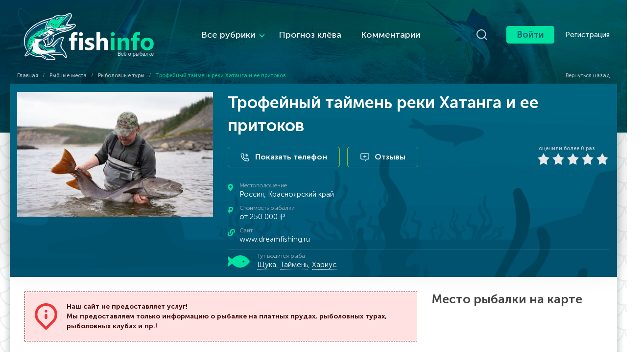

--- FILE ---
content_type: text/html; charset=UTF-8
request_url: https://fishinfo.su/pond/tours/splavnaya-rybalka-na-reke-hatanga
body_size: 13933
content:
<!DOCTYPE html> <html lang="ru" prefix="og: http://ogp.me/ns#"> <head> <meta charset="utf-8" /> <title>Трофейный таймень реки Хатанга и ее притоков - рыболовный тур</title> <meta name="description" content="Вся информация о рыболовный тур Трофейный таймень реки Хатанга и ее притоков. Контакты, условия размещения и прочее. Каталог предложений рыбалки ." /> <meta name="keywords" content="" /> <meta name="robots" content="index,follow" /> <meta property="og:url" content="https://fishinfo.su" /> <meta property="og:type" content="article" /> <meta name="twitter:card" content="summary" /> <meta property="og:site_name" content="Все о рыбалке. Рыболовное сообщество - FISHINFO.SU" /> <meta property="og:title" content="Трофейный таймень реки Хатанга и ее притоков" /> <meta name="twitter:title" content="Трофейный таймень реки Хатанга и ее притоков" /> <meta property="og:description" content="Трофейный таймень реки Хатанга и ее притоков - рыболовный тур" /> <meta name="twitter:description" content="Трофейный таймень реки Хатанга и ее притоков - рыболовный тур" /> <meta property="og:image" content="https://fishinfo.su/files/places/splavnaya-rybalka-na-reke-hatanga_0.jpg" /> <meta name="twitter:image" content="https://fishinfo.su/files/places/splavnaya-rybalka-na-reke-hatanga_0.jpg" /> <link rel="image_src" href="https://fishinfo.su/files/places/splavnaya-rybalka-na-reke-hatanga_0.jpg" /> <link rel="alternate" type="application/rss+xml" title="FishInfo.su - Все о рыбалке" href="https://fishinfo.su/rss" /> <meta name="viewport" content="width=device-width, initial-scale=1.0" /> <meta name="apple-mobile-web-app-status-bar-style" content="black-translucent" /> <meta name="apple-mobile-web-app-capable" content="yes" /> <meta name="HandheldFriendly" content="true" /> <meta name="theme-color" content="#004c64" /> <link rel="manifest" href="https://fishinfo.su/design/fishinfo_2022/manifest.json" /> <link rel="preload" href="https://fishinfo.su/assets/css/fishinfo_2022/styles?v=001200" as="style" /> <link rel="preload" href="https://fishinfo.su/assets/css/fishinfo_2022/others,fa5?v=001200" as="style" /> <link rel="preload" href="https://fishinfo.su/design/fishinfo_2022/fonts/MuseoSansCyrl-300.woff" as="font" type="font/woff" crossorigin /> <link rel="preload" href="https://fishinfo.su/design/fishinfo_2022/fonts/MuseoSansCyrl-500.woff" as="font" type="font/woff" crossorigin /> <link rel="preload" href="https://fishinfo.su/design/fishinfo_2022/fonts/MuseoSansCyrl-700.woff" as="font" type="font/woff" crossorigin /> <link rel="preload" href="https://fishinfo.su/design/fishinfo_2022/fonts/MuseoSansCyrl-900.woff" as="font" type="font/woff" crossorigin /> <link href="https://fishinfo.su/design/fishinfo_2022/images/favicons/apple-touch-icon-1024.png" rel="apple-touch-icon" sizes="1024x1024" /> <link href="https://fishinfo.su/design/fishinfo_2022/images/favicons/apple-touch-icon-180.png" rel="apple-touch-icon" sizes="180x180" /> <link href="https://fishinfo.su/design/fishinfo_2022/images/favicons/apple-touch-icon-167.png" rel="apple-touch-icon" sizes="167x167" /> <link href="https://fishinfo.su/design/fishinfo_2022/images/favicons/apple-touch-icon-152.png" rel="apple-touch-icon" sizes="152x152" /> <link href="https://fishinfo.su/design/fishinfo_2022/images/favicons/apple-touch-icon-120.png" rel="apple-touch-icon" sizes="120x120" /> <link href="https://fishinfo.su/design/fishinfo_2022/images/favicon.svg" rel="icon" type="image/svg+xml" /> <link href="https://fishinfo.su/design/fishinfo_2022/images/favicon.svg" rel="shortcut icon" type="image/svg+xml" /> <link href="https://fishinfo.su/assets/css/fishinfo_2022/styles?v=001200" rel="stylesheet" /> <!-- Yandex.RTB --> <script>window.yaContextCb=window.yaContextCb||[]</script> <script src="https://yandex.ru/ads/system/context.js" async></script> </head> <body itemscope itemtype="http://schema.org/WebPage"> <!-- Yandex.Metrika counter --> <script>
			var yaParams = {ip: "3.144.70.3"};
			(function(m,e,t,r,i,k,a){m[i]=m[i]||function(){(m[i].a=m[i].a||[]).push(arguments)};
			m[i].l=1*new Date();k=e.createElement(t),a=e.getElementsByTagName(t)[0],k.async=1,k.src=r,a.parentNode.insertBefore(k,a)})
			(window, document, "script", "https://mc.yandex.ru/metrika/tag.js", "ym");
			ym(84411403, "init", {
				clickmap:true,
				trackLinks:true,
				accurateTrackBounce:true,
				webvisor:true,
				params:window.yaParams
			});
			</script> <noscript><div><img src="https://mc.yandex.ru/watch/84411403" style="position:absolute; left:-9999px;" alt="" /></div></noscript> <!-- /Yandex.Metrika counter --> <!-- LiveInternet counter --> <script>
		new Image().src = "https://counter.yadro.ru/hit?r"+escape(document.referrer)+((typeof(screen)=="undefined")?"":";s"+screen.width+"*"+screen.height+"*"+(screen.colorDepth?screen.colorDepth:screen.pixelDepth))+";u"+escape(document.URL)+";h"+escape(document.title.substring(0,150))+";"+Math.random();
		</script> <!-- /LiveInternet counter --> <div class="wrap wrap-place"> <header class="header"> <div class="header-center wrap-center"> <div class="header-in fx-row fx-middle"> <a href="/" class="header-logo"> <img data-src="/design/fishinfo_2022/images/logo.svg" src="/design/fishinfo_2022/images/no-img.png" alt="FISHINFO.SU" /> </a> <ul class="header-menu fx-row fx-center fx-1 to-mob"> <li class="submenu"> <a href="#">Все рубрики</a> <ul class="mobile-menu fx-row"> <li> <a href="https://fishinfo.su/places"> <span>Рыбные места</span> <img data-src="/design/fishinfo_2022/images/topmenu/m02.svg" src="/design/fishinfo_2022/images/no-img.png" alt="Рыбные места" /> </a> <a href="https://fishinfo.su/category/summer-fishing"> <span>Летняя рыбалка</span> <img data-src="/design/fishinfo_2022/images/topmenu/m07.svg" src="/design/fishinfo_2022/images/no-img.png" alt="Летняя рыбалка" /> </a> </li> <li> <a href="https://fishinfo.su/fishes"> <span>Виды рыб</span> <img data-src="/design/fishinfo_2022/images/topmenu/m13.svg" src="/design/fishinfo_2022/images/no-img.png" alt="Виды рыб" /> </a> <a href="https://fishinfo.su/category/winter-fishing"> <span>Зимняя рыбалка</span> <img data-src="/design/fishinfo_2022/images/topmenu/m14.svg" src="/design/fishinfo_2022/images/no-img.png" alt="Зимняя рыбалка" /> </a> </li> <li> <a href="https://fishinfo.su/baits"> <span>Наживки и насадки</span> <img data-src="/design/fishinfo_2022/images/topmenu/m12.svg" src="/design/fishinfo_2022/images/no-img.png" alt="Наживки и насадки" /> </a> <a href="https://fishinfo.su/category/fishing-cuisine"> <span>Рыбацкая кухня</span> <img data-src="/design/fishinfo_2022/images/topmenu/m08.svg" src="/design/fishinfo_2022/images/no-img.png" alt="Рыбацкая кухня" /> </a> </li> <li> <a href="https://fishinfo.su/category/fishing-tackle"> <span>Рыболовные снасти</span> <img data-src="/design/fishinfo_2022/images/topmenu/m03.svg" src="/design/fishinfo_2022/images/no-img.png" alt="Рыболовные снасти" /> </a> <a href="https://fishinfo.su/category/stati-o-rybalke"> <span>Статьи о рыбалке</span> <img data-src="/design/fishinfo_2022/images/topmenu/m10.svg" src="/design/fishinfo_2022/images/no-img.png" alt="Статьи о рыбалке" /> </a> </li> </ul> </li> <li class="no-link"><a href="/forecast">Прогноз клёва</a></li> <li class="no-link"><a href="/live">Комментарии</a></li> </ul> <div class="header-search"> <div class="search-wrap"> <form action="/search"> <input id="do_search" class="fn_search" name="keyword" placeholder="Искать по сайту ..." type="text" value="" /> <button type="submit" class="search-btn" id="searchsubmit"> <svg class="svg-icon icon-search"> <use xlink:href="#img-icon-search2"></use> </svg> </button> <div class="search-btn-close js-hide-search"> <svg class="svg-icon icon-close"> <use xlink:href="#img-icon-close"></use> </svg> </div> </form> </div> <div class="header-search-btn fx-row fx-center fx-middle js-show-search"> <svg class="svg-icon icon-search"> <use xlink:href="#img-icon-search"></use> </svg> </div> </div> <div class="header-login-btn btn js-show-login">Войти</div> <a href="/user/register" class="header-register-link">Регистрация</a> <div class="header-menu-btn fx-row fx-center fx-middle hidden js-show-menu"></div> </div> <div class="speedbar-box fx-row fx-middle"> <div class="speedbar nowrap fx-1"> <span itemscope itemtype="https://schema.org/BreadcrumbList"> <span itemscope itemprop="itemListElement" itemtype="https://schema.org/ListItem"> <a href="https://fishinfo.su/" itemprop="item"><span itemprop="name">Главная</span></a> <meta itemprop="position" content="1" /> </span>
			&ensp;/&ensp;
			
							
												<span itemscope itemprop="itemListElement" itemtype="https://schema.org/ListItem"> <a href="https://fishinfo.su/places" itemprop="item"><span itemprop="name">Рыбные места</span></a> <meta itemprop="position" content="2" /> </span>
				&ensp;/&ensp;
				<span itemscope itemprop="itemListElement" itemtype="https://schema.org/ListItem"> <a href="https://fishinfo.su/pond/tours" itemprop="item"><span itemprop="name">Рыболовные туры</span></a> <meta itemprop="position" content="3" /> </span>
				&ensp;/&ensp;
				<span class="current" itemscope itemprop="itemListElement" itemtype="https://schema.org/ListItem"> <span itemprop="name">Трофейный таймень реки Хатанга и ее притоков</span> <meta itemprop="position" content="4" /> </span> </span> </div> <a href="javascript:history.go(-1);" class="back-link"> <svg class="svg-icon"> <use xlink:href="#img-icon-angle-left3"></use> </svg>
		Вернуться назад
	</a> </div> </div> </header> <div class="main-content wrap-center"> <ul class="hidden-menu fx-row" itemscope itemtype="https://schema.org/SiteNavigationElement"> <li> <a itemprop="url" href="https://fishinfo.su/places"> <span itemprop="name">Рыбные места</span> <img data-src="/design/fishinfo_2022/images/topmenu/m02.svg" src="/design/fishinfo_2022/images/no-img.png" alt="Рыбные места" /> </a> <a itemprop="url" href="https://fishinfo.su/category/summer-fishing"> <span itemprop="name">Летняя рыбалка</span> <img data-src="/design/fishinfo_2022/images/topmenu/m07.svg" src="/design/fishinfo_2022/images/no-img.png" alt="Летняя рыбалка" /> </a> </li> <li> <a itemprop="url" href="https://fishinfo.su/fishes"> <span itemprop="name">Виды рыб</span> <img data-src="/design/fishinfo_2022/images/topmenu/m13.svg" src="/design/fishinfo_2022/images/no-img.png" alt="Виды рыб" /> </a> <a itemprop="url" href="https://fishinfo.su/category/winter-fishing"> <span itemprop="name">Зимняя рыбалка</span> <img data-src="/design/fishinfo_2022/images/topmenu/m14.svg" src="/design/fishinfo_2022/images/no-img.png" alt="Зимняя рыбалка" /> </a> </li> <li> <a itemprop="url" href="https://fishinfo.su/baits"> <span itemprop="name">Наживки и насадки</span> <img data-src="/design/fishinfo_2022/images/topmenu/m12.svg" src="/design/fishinfo_2022/images/no-img.png" alt="Наживки и насадки" /> </a> <a itemprop="url" href="https://fishinfo.su/category/fishing-cuisine"> <span itemprop="name">Рыбацкая кухня</span> <img data-src="/design/fishinfo_2022/images/topmenu/m08.svg" src="/design/fishinfo_2022/images/no-img.png" alt="Рыбацкая кухня" /> </a> </li> <li> <a itemprop="url" href="https://fishinfo.su/category/fishing-tackle"> <span itemprop="name">Рыболовные снасти</span> <img data-src="/design/fishinfo_2022/images/topmenu/m03.svg" src="/design/fishinfo_2022/images/no-img.png" alt="Рыболовные снасти" /> </a> <a itemprop="url" href="https://fishinfo.su/category/stati-o-rybalke"> <span itemprop="name">Статьи о рыбалке</span> <img data-src="/design/fishinfo_2022/images/topmenu/m10.svg" src="/design/fishinfo_2022/images/no-img.png" alt="Статьи о рыбалке" /> </a> </li> </ul> <div id="ammit-content"> <article class="article"> <header class="fheader fheader-2 fx-row" itemscope itemtype="http://schema.org/LocalBusiness"> <div class="fheader-2-img fheader-3-img"> <img data-src="https://fishinfo.su/files/places_resized/splavnaya-rybalka-na-reke-hatanga_0.420x420.jpg" src="/design/fishinfo_2022/images/no_image.png" alt="Трофейный таймень реки Хатанга и ее притоков" /> <meta itemprop="image" content="https://fishinfo.su/files/places_resized/splavnaya-rybalka-na-reke-hatanga_0.420x420.jpg" /> </div> <div class="fheader-2-desc fx-1"> <h1 class="fheader-2-title" itemprop="name">Трофейный таймень реки Хатанга и ее притоков</h1> <div class="fheader-2-info fx-row fx-middle"> <meta itemprop="telephone" content="+7(903)722-31-22" /> <div class="fbtn-phone-2 btn not-active" data-phone="+7(903)722-31-22">Показать телефон</div> <div class="fx-1"> <div class="fbtn-reviews btn" data-scroll="fcomms">Отзывы</div> </div> <div class="mrating"> <div id="ratig-layer-1827"> <div class="rating"> <ul class="unit-rating"> <li class="current-rating" style="width: 0%;" id="ratig-1827"></li> <li><a href="#" title="Плохо" class="r1-unit" onclick="setRating('1', '1827', 'places'); return false;">1</a></li> <li><a href="#" title="Приемлемо" class="r2-unit" onclick="setRating('2', '1827', 'places'); return false;">2</a></li> <li><a href="#" title="Средне" class="r3-unit" onclick="setRating('3', '1827', 'places'); return false;">3</a></li> <li><a href="#" title="Хорошо" class="r4-unit" onclick="setRating('4', '1827', 'places'); return false;">4</a></li> <li><a href="#" title="Отлично" class="r5-unit" onclick="setRating('5', '1827', 'places'); return false;">5</a></li> </ul> </div> </div> <div class="rc rc-2">
							оценили более <span id="vote-num-id-1827">0</span> раз
						</div> </div> </div> <div class="fish-locations"> <div class="fish-loc-item" itemprop="address" itemscope itemtype="http://schema.org/PostalAddress"> <div class="fish-loc-item-title">Местоположение</div> <div class="fish-loc-item-content" itemprop="addressLocality">Россия, Красноярский край</div> <i class="fas fa-map-marker-alt"></i> </div> <div class="fish-loc-item"> <div class="fish-loc-item-title">Стоимость рыбалки</div> <div class="fish-loc-item-content">от 250 000 <i class="fal fa-ruble-sign"></i></div> <i class="fas fa-ruble-sign"></i> </div> <div class="fish-loc-item"> <div class="fish-loc-item-title">Сайт</div> <div class="fish-loc-item-content"><a href="www.dreamfishing.ru" rel="nofollow" target="_blank">www.dreamfishing.ru</a></div> <i class="fas fa-link"></i> </div> <div class="fish-loc-item fish-loc-item-last"> <div class="fish-loc-item-title">Тут водится рыба</div> <div class="fish-loc-item-content"> <a href="/fish/schuka">Щука</a>,													<a href="/fish/taymen">Таймень</a>,													<a href="/fish/harius">Хариус</a> </div> <i class="fas fa-fish"></i> </div> </div> </div> </header> <div class="sect sect-cols fx-row pt-30"> <div class="col-left fx-1"> <!--noindex--> <div class="quote-red-book mt-0"> <p><b>Наш сайт не предоставляет услуг!<br />Мы предоставляем только информацию о рыбалке на платных прудах, рыболовных турах, рыболовных клубах и пр.!</b></p> </div> <!--/noindex--> <h2 class="ftitle">Рыбное место - Трофейный таймень реки Хатанга и ее притоков</h2> <div class="ftext full-text clearfix"> <div class="pond-desc"> <p>Сплавные экспедиционные рыбалки за трофейным тайменем на притоки реки Хатанга.</p> <p><strong>КОРОТКО О ТУРЕ</strong></p> <p><span style="text-decoration: underline;">Сезон</span>: начало июля - середина сентября</p> <p><span style="text-decoration: underline;">Количество участников</span>: группы не более 10 чел, оптимально 6 чел (у нас только корпоративные групповые заезды, сборных групп нет)</p> <p><span style="text-decoration: underline;">Сплав</span> на 4,5-5 м лодках НДНД с моторами 5-30 л.с., размещение по 2-3 человека</p> <p><span style="text-decoration: underline;">Проживание</span> в больших 4-х местных палатках по 2 (реже по 3) человека</p> <p>Только <span style="text-decoration: underline;">вертолетная заброска</span> на маршруты</p> <p><strong>МЕСТО ПРОВЕДЕНИЯ</strong></p> <p>Являясь одной из крупнейших рек Арктического бассейна, река Хатанга образуется при слиянии рек Котуй и Хета, истоки которых находятся в центральной части плато Путорана. Отсюда до впадения в Хатангский залив моря Лаптевых она течёт почти 1600 км.</p> <p>Рыболовам этот речной бассейн известен, прежде всего, тем, что по некоторым данным здесь был пойман самый крупный за всю историю таймень, вес которого составлял 105 кг. Можно ли доверять этим сообщениям - вопрос, однако среди наших знакомых есть те, кто ловил здесь тайменей на 56 кг и на 48 кг. Рекордный вес тайменя, пойманного в наших экспедициях в этот регион, составляет 32 кг. </p> <p>В самые интересные места в среднем и нижнем течении Хатанги можно попасть только вертолетом из посёлка Хатанга.</p> <p><strong>МАРШРУТЫ</strong></p> <p>Все туры начинаются в поселке Хатанга, куда попадают самолетом либо из Норильска, либо из Красноярка. Послен встречи с гидами, будет организован чартерный перелет на вертолете к месту начала сплава. Сплавы мы огранизуем по наиболее интересным участкам крупнейших притоков Хатанги (Котуй, Котуйкан, Маймеча), маршрут согласовывается заранее.</p> <p><strong>ОСОБЕННОСТИ МАРШРУТОВ</strong></p> <p>Успех рыбалки на притоках реки Хатанга во многом зависит от уровня воды. Наиболее активен клев при низком уровне, в ситуации же, когда вода высокая и мутная после дождей, он прекращается полностью. В случае паводка, в зависимости от его уровня мы сможем изменить место заброски, улетев, например, на один из притоков, где вода чище.</p> <p>Помимо тайменя в реках также обитают хариус и сиг, на некоторых притоках Котуя встречается щука.</p> <p>Заброска на маршрут осуществляется вертолетом. Все маршруты предполагаются сплавными. Протяженность сплава в зависимости от выбранного участка составит 100-120 км, но при желании может быть увеличена до 250 км и более.</p> <p><strong>ПОДРОБНОСТИ ОРГАНИЗАЦИИ</strong></p> <p>Мы предоставляем нашим клиентам все необходимое для сплава и проживания в тайге экспедиционное оборудование.  В поездку вам необходимо будет взять с собой только личные вещи, спальный мешок и рыболовные снасти.</p> <p>Стандартный тур подразумевает сопровождение 2 гидами, однако число гидов может быть увеличено в зависимости от пожеланий клиентов.</p> <p>В случае, если группу сопровождает 2 гида, то участники тура ставят палатки самостоятельно. В обязанности гидов помимо составления маршрута, определения стратегии и мест рыбалки входит еще и вся оставшаяся часть бытовых вещей – подготовка лодок, установка лагеря, чистка рыбы, приготовление пищи, уборка стола, мытье посуды и т.п.</p> <p>В случае сопровождения группы 3 гидами всеми бытовыми вещами, в том числе установкой палаток, занимаются гиды.</p> <p><strong>ПИТАНИЕ</strong></p> <p>Вся готовка осуществляется гидами. Как правило, это происходит на костре, однако некоторые блюда, в том числе яичницу, блины, котлеты и тп,  мы готовим на газу.</p> <p>Питание трехразовое, но на маршруте обычно специально готовится только ужин и завтрак, а обед заменяется перекусом во время остановки на сплаве.</p> <p>По утрам мы готовим в основном каши (молочные, с сухофруктами), либо едим рыбу, бутерброды с сыром или колбасой, жарим яичницу. На ужин по возможности готовим различные овощные салаты (к сожалению, в удаленных поселках не всегда можно найти овощи подходящего качества), на первое – супы, на второе – блюда из гречки, риса, картофеля, овощей. Рыбу жарим, варим, запекаем в костре, солим, делаем сагудай.</p> </div> </div> <div class="ftext full-text"> <h3>Трофейный таймень реки Хатанга и ее притоков на фото:</h3> <div class="container-gallery"> <div class="item-gallery" itemscope itemtype="http://schema.org/ImageObject"> <meta itemprop="name" content="Трофейный таймень реки Хатанга и ее притоков" /> <meta itemprop="image" content="https://fishinfo.su/files/places/splavnaya-rybalka-na-reke-hatanga_1.jpg" /> <a href="https://fishinfo.su/files/places/splavnaya-rybalka-na-reke-hatanga_1.jpg" data-fancybox="group"> <img data-src="https://fishinfo.su/files/places_resized/splavnaya-rybalka-na-reke-hatanga_1.150x100.jpg" alt="Трофейный таймень реки Хатанга и ее притоков на фото" /> </a> </div> <div class="item-gallery" itemscope itemtype="http://schema.org/ImageObject"> <meta itemprop="name" content="Трофейный таймень реки Хатанга и ее притоков" /> <meta itemprop="image" content="https://fishinfo.su/files/places/splavnaya-rybalka-na-reke-hatanga_2.jpg" /> <a href="https://fishinfo.su/files/places/splavnaya-rybalka-na-reke-hatanga_2.jpg" data-fancybox="group"> <img data-src="https://fishinfo.su/files/places_resized/splavnaya-rybalka-na-reke-hatanga_2.150x100.jpg" alt="Трофейный таймень реки Хатанга и ее притоков на фото" /> </a> </div> <div class="item-gallery" itemscope itemtype="http://schema.org/ImageObject"> <meta itemprop="name" content="Трофейный таймень реки Хатанга и ее притоков" /> <meta itemprop="image" content="https://fishinfo.su/files/places/splavnaya-rybalka-na-reke-hatanga_3.jpg" /> <a href="https://fishinfo.su/files/places/splavnaya-rybalka-na-reke-hatanga_3.jpg" data-fancybox="group"> <img data-src="https://fishinfo.su/files/places_resized/splavnaya-rybalka-na-reke-hatanga_3.150x100.jpg" alt="Трофейный таймень реки Хатанга и ее притоков на фото" /> </a> </div> <div class="item-gallery" itemscope itemtype="http://schema.org/ImageObject"> <meta itemprop="name" content="Трофейный таймень реки Хатанга и ее притоков" /> <meta itemprop="image" content="https://fishinfo.su/files/places/splavnaya-rybalka-na-reke-hatanga_4.jpg" /> <a href="https://fishinfo.su/files/places/splavnaya-rybalka-na-reke-hatanga_4.jpg" data-fancybox="group"> <img data-src="https://fishinfo.su/files/places_resized/splavnaya-rybalka-na-reke-hatanga_4.150x100.jpg" alt="Трофейный таймень реки Хатанга и ее притоков на фото" /> </a> </div> <div class="item-gallery" itemscope itemtype="http://schema.org/ImageObject"> <meta itemprop="name" content="Трофейный таймень реки Хатанга и ее притоков" /> <meta itemprop="image" content="https://fishinfo.su/files/places/splavnaya-rybalka-na-reke-hatanga_5.jpg" /> <a href="https://fishinfo.su/files/places/splavnaya-rybalka-na-reke-hatanga_5.jpg" data-fancybox="group"> <img data-src="https://fishinfo.su/files/places_resized/splavnaya-rybalka-na-reke-hatanga_5.150x100.jpg" alt="Трофейный таймень реки Хатанга и ее притоков на фото" /> </a> </div> <div class="item-gallery" itemscope itemtype="http://schema.org/ImageObject"> <meta itemprop="name" content="Трофейный таймень реки Хатанга и ее притоков" /> <meta itemprop="image" content="https://fishinfo.su/files/places/splavnaya-rybalka-na-reke-hatanga_6.jpg" /> <a href="https://fishinfo.su/files/places/splavnaya-rybalka-na-reke-hatanga_6.jpg" data-fancybox="group"> <img data-src="https://fishinfo.su/files/places_resized/splavnaya-rybalka-na-reke-hatanga_6.150x100.jpg" alt="Трофейный таймень реки Хатанга и ее притоков на фото" /> </a> </div> <div class="item-gallery" itemscope itemtype="http://schema.org/ImageObject"> <meta itemprop="name" content="Трофейный таймень реки Хатанга и ее притоков" /> <meta itemprop="image" content="https://fishinfo.su/files/places/splavnaya-rybalka-na-reke-hatanga_7.jpg" /> <a href="https://fishinfo.su/files/places/splavnaya-rybalka-na-reke-hatanga_7.jpg" data-fancybox="group"> <img data-src="https://fishinfo.su/files/places_resized/splavnaya-rybalka-na-reke-hatanga_7.150x100.jpg" alt="Трофейный таймень реки Хатанга и ее притоков на фото" /> </a> </div> <div class="item-gallery" itemscope itemtype="http://schema.org/ImageObject"> <meta itemprop="name" content="Трофейный таймень реки Хатанга и ее притоков" /> <meta itemprop="image" content="https://fishinfo.su/files/places/splavnaya-rybalka-na-reke-hatanga_8.jpg" /> <a href="https://fishinfo.su/files/places/splavnaya-rybalka-na-reke-hatanga_8.jpg" data-fancybox="group"> <img data-src="https://fishinfo.su/files/places_resized/splavnaya-rybalka-na-reke-hatanga_8.150x100.jpg" alt="Трофейный таймень реки Хатанга и ее притоков на фото" /> </a> </div> <div class="item-gallery" itemscope itemtype="http://schema.org/ImageObject"> <meta itemprop="name" content="Трофейный таймень реки Хатанга и ее притоков" /> <meta itemprop="image" content="https://fishinfo.su/files/places/splavnaya-rybalka-na-reke-hatanga_9.jpg" /> <a href="https://fishinfo.su/files/places/splavnaya-rybalka-na-reke-hatanga_9.jpg" data-fancybox="group"> <img data-src="https://fishinfo.su/files/places_resized/splavnaya-rybalka-na-reke-hatanga_9.150x100.jpg" alt="Трофейный таймень реки Хатанга и ее притоков на фото" /> </a> </div> <div class="item-gallery" itemscope itemtype="http://schema.org/ImageObject"> <meta itemprop="name" content="Трофейный таймень реки Хатанга и ее притоков" /> <meta itemprop="image" content="https://fishinfo.su/files/places/splavnaya-rybalka-na-reke-hatanga_10.jpg" /> <a href="https://fishinfo.su/files/places/splavnaya-rybalka-na-reke-hatanga_10.jpg" data-fancybox="group"> <img data-src="https://fishinfo.su/files/places_resized/splavnaya-rybalka-na-reke-hatanga_10.150x100.jpg" alt="Трофейный таймень реки Хатанга и ее притоков на фото" /> </a> </div> <div class="item-gallery" itemscope itemtype="http://schema.org/ImageObject"> <meta itemprop="name" content="Трофейный таймень реки Хатанга и ее притоков" /> <meta itemprop="image" content="https://fishinfo.su/files/places/splavnaya-rybalka-na-reke-hatanga_11.jpg" /> <a href="https://fishinfo.su/files/places/splavnaya-rybalka-na-reke-hatanga_11.jpg" data-fancybox="group"> <img data-src="https://fishinfo.su/files/places_resized/splavnaya-rybalka-na-reke-hatanga_11.150x100.jpg" alt="Трофейный таймень реки Хатанга и ее притоков на фото" /> </a> </div> <div class="item-gallery" itemscope itemtype="http://schema.org/ImageObject"> <meta itemprop="name" content="Трофейный таймень реки Хатанга и ее притоков" /> <meta itemprop="image" content="https://fishinfo.su/files/places/splavnaya-rybalka-na-reke-hatanga_12.jpg" /> <a href="https://fishinfo.su/files/places/splavnaya-rybalka-na-reke-hatanga_12.jpg" data-fancybox="group"> <img data-src="https://fishinfo.su/files/places_resized/splavnaya-rybalka-na-reke-hatanga_12.150x100.jpg" alt="Трофейный таймень реки Хатанга и ее притоков на фото" /> </a> </div> <div class="item-gallery" itemscope itemtype="http://schema.org/ImageObject"> <meta itemprop="name" content="Трофейный таймень реки Хатанга и ее притоков" /> <meta itemprop="image" content="https://fishinfo.su/files/places/splavnaya-rybalka-na-reke-hatanga_13.jpg" /> <a href="https://fishinfo.su/files/places/splavnaya-rybalka-na-reke-hatanga_13.jpg" data-fancybox="group"> <img data-src="https://fishinfo.su/files/places_resized/splavnaya-rybalka-na-reke-hatanga_13.150x100.jpg" alt="Трофейный таймень реки Хатанга и ее притоков на фото" /> </a> </div> <div class="item-gallery" itemscope itemtype="http://schema.org/ImageObject"> <meta itemprop="name" content="Трофейный таймень реки Хатанга и ее притоков" /> <meta itemprop="image" content="https://fishinfo.su/files/places/splavnaya-rybalka-na-reke-hatanga_14.jpg" /> <a href="https://fishinfo.su/files/places/splavnaya-rybalka-na-reke-hatanga_14.jpg" data-fancybox="group"> <img data-src="https://fishinfo.su/files/places_resized/splavnaya-rybalka-na-reke-hatanga_14.150x100.jpg" alt="Трофейный таймень реки Хатанга и ее притоков на фото" /> </a> </div> <div class="item-gallery" itemscope itemtype="http://schema.org/ImageObject"> <meta itemprop="name" content="Трофейный таймень реки Хатанга и ее притоков" /> <meta itemprop="image" content="https://fishinfo.su/files/places/splavnaya-rybalka-na-reke-hatanga_15.jpg" /> <a href="https://fishinfo.su/files/places/splavnaya-rybalka-na-reke-hatanga_15.jpg" data-fancybox="group"> <img data-src="https://fishinfo.su/files/places_resized/splavnaya-rybalka-na-reke-hatanga_15.150x100.jpg" alt="Трофейный таймень реки Хатанга и ее притоков на фото" /> </a> </div> <div class="item-gallery" itemscope itemtype="http://schema.org/ImageObject"> <meta itemprop="name" content="Трофейный таймень реки Хатанга и ее притоков" /> <meta itemprop="image" content="https://fishinfo.su/files/places/splavnaya-rybalka-na-reke-hatanga_16.jpg" /> <a href="https://fishinfo.su/files/places/splavnaya-rybalka-na-reke-hatanga_16.jpg" data-fancybox="group"> <img data-src="https://fishinfo.su/files/places_resized/splavnaya-rybalka-na-reke-hatanga_16.150x100.jpg" alt="Трофейный таймень реки Хатанга и ее притоков на фото" /> </a> </div> <div class="item-gallery" itemscope itemtype="http://schema.org/ImageObject"> <meta itemprop="name" content="Трофейный таймень реки Хатанга и ее притоков" /> <meta itemprop="image" content="https://fishinfo.su/files/places/splavnaya-rybalka-na-reke-hatanga_17.jpg" /> <a href="https://fishinfo.su/files/places/splavnaya-rybalka-na-reke-hatanga_17.jpg" data-fancybox="group"> <img data-src="https://fishinfo.su/files/places_resized/splavnaya-rybalka-na-reke-hatanga_17.150x100.jpg" alt="Трофейный таймень реки Хатанга и ее притоков на фото" /> </a> </div> <div class="item-gallery" itemscope itemtype="http://schema.org/ImageObject"> <meta itemprop="name" content="Трофейный таймень реки Хатанга и ее притоков" /> <meta itemprop="image" content="https://fishinfo.su/files/places/splavnaya-rybalka-na-reke-hatanga_18.jpg" /> <a href="https://fishinfo.su/files/places/splavnaya-rybalka-na-reke-hatanga_18.jpg" data-fancybox="group"> <img data-src="https://fishinfo.su/files/places_resized/splavnaya-rybalka-na-reke-hatanga_18.150x100.jpg" alt="Трофейный таймень реки Хатанга и ее притоков на фото" /> </a> </div> <div class="item-gallery" itemscope itemtype="http://schema.org/ImageObject"> <meta itemprop="name" content="Трофейный таймень реки Хатанга и ее притоков" /> <meta itemprop="image" content="https://fishinfo.su/files/places/splavnaya-rybalka-na-reke-hatanga_19.jpg" /> <a href="https://fishinfo.su/files/places/splavnaya-rybalka-na-reke-hatanga_19.jpg" data-fancybox="group"> <img data-src="https://fishinfo.su/files/places_resized/splavnaya-rybalka-na-reke-hatanga_19.150x100.jpg" alt="Трофейный таймень реки Хатанга и ее притоков на фото" /> </a> </div> <div class="item-gallery" itemscope itemtype="http://schema.org/ImageObject"> <meta itemprop="name" content="Трофейный таймень реки Хатанга и ее притоков" /> <meta itemprop="image" content="https://fishinfo.su/files/places/splavnaya-rybalka-na-reke-hatanga_20.jpg" /> <a href="https://fishinfo.su/files/places/splavnaya-rybalka-na-reke-hatanga_20.jpg" data-fancybox="group"> <img data-src="https://fishinfo.su/files/places_resized/splavnaya-rybalka-na-reke-hatanga_20.150x100.jpg" alt="Трофейный таймень реки Хатанга и ее притоков на фото" /> </a> </div> <div class="item-gallery" itemscope itemtype="http://schema.org/ImageObject"> <meta itemprop="name" content="Трофейный таймень реки Хатанга и ее притоков" /> <meta itemprop="image" content="https://fishinfo.su/files/places/splavnaya-rybalka-na-reke-hatanga_21.jpg" /> <a href="https://fishinfo.su/files/places/splavnaya-rybalka-na-reke-hatanga_21.jpg" data-fancybox="group"> <img data-src="https://fishinfo.su/files/places_resized/splavnaya-rybalka-na-reke-hatanga_21.150x100.jpg" alt="Трофейный таймень реки Хатанга и ее притоков на фото" /> </a> </div> <div class="item-gallery" itemscope itemtype="http://schema.org/ImageObject"> <meta itemprop="name" content="Трофейный таймень реки Хатанга и ее притоков" /> <meta itemprop="image" content="https://fishinfo.su/files/places/splavnaya-rybalka-na-reke-hatanga_22.jpg" /> <a href="https://fishinfo.su/files/places/splavnaya-rybalka-na-reke-hatanga_22.jpg" data-fancybox="group"> <img data-src="https://fishinfo.su/files/places_resized/splavnaya-rybalka-na-reke-hatanga_22.150x100.jpg" alt="Трофейный таймень реки Хатанга и ее притоков на фото" /> </a> </div> <div class="item-gallery" itemscope itemtype="http://schema.org/ImageObject"> <meta itemprop="name" content="Трофейный таймень реки Хатанга и ее притоков" /> <meta itemprop="image" content="https://fishinfo.su/files/places/splavnaya-rybalka-na-reke-hatanga_23.jpg" /> <a href="https://fishinfo.su/files/places/splavnaya-rybalka-na-reke-hatanga_23.jpg" data-fancybox="group"> <img data-src="https://fishinfo.su/files/places_resized/splavnaya-rybalka-na-reke-hatanga_23.150x100.jpg" alt="Трофейный таймень реки Хатанга и ее притоков на фото" /> </a> </div> <div class="item-gallery" itemscope itemtype="http://schema.org/ImageObject"> <meta itemprop="name" content="Трофейный таймень реки Хатанга и ее притоков" /> <meta itemprop="image" content="https://fishinfo.su/files/places/splavnaya-rybalka-na-reke-hatanga_24.jpg" /> <a href="https://fishinfo.su/files/places/splavnaya-rybalka-na-reke-hatanga_24.jpg" data-fancybox="group"> <img data-src="https://fishinfo.su/files/places_resized/splavnaya-rybalka-na-reke-hatanga_24.150x100.jpg" alt="Трофейный таймень реки Хатанга и ее притоков на фото" /> </a> </div> <div class="item-gallery" itemscope itemtype="http://schema.org/ImageObject"> <meta itemprop="name" content="Трофейный таймень реки Хатанга и ее притоков" /> <meta itemprop="image" content="https://fishinfo.su/files/places/splavnaya-rybalka-na-reke-hatanga_25.jpg" /> <a href="https://fishinfo.su/files/places/splavnaya-rybalka-na-reke-hatanga_25.jpg" data-fancybox="group"> <img data-src="https://fishinfo.su/files/places_resized/splavnaya-rybalka-na-reke-hatanga_25.150x100.jpg" alt="Трофейный таймень реки Хатанга и ее притоков на фото" /> </a> </div> </div> </div> <div class="ads fx-row"> <!-- Yandex.RTB R-A-1823175-6 --> <div id="yandex_rtb_R-A-1823175-6"></div> <script>window.yaContextCb.push(()=>{
						Ya.Context.AdvManager.render({
							renderTo: 'yandex_rtb_R-A-1823175-6',
							blockId: 'R-A-1823175-6'
						})
					})</script> </div> <div class="fbtm fx-row fx-middle"> <div class="mrating"> <div id="ratig-layer-1827"> <div class="rating"> <ul class="unit-rating"> <li class="current-rating" style="width: 0%;" id="ratig-1827"></li> <li><a href="#" title="Плохо" class="r1-unit" onclick="setRating('1', '1827', 'places'); return false;">1</a></li> <li><a href="#" title="Приемлемо" class="r2-unit" onclick="setRating('2', '1827', 'places'); return false;">2</a></li> <li><a href="#" title="Средне" class="r3-unit" onclick="setRating('3', '1827', 'places'); return false;">3</a></li> <li><a href="#" title="Хорошо" class="r4-unit" onclick="setRating('4', '1827', 'places'); return false;">4</a></li> <li><a href="#" title="Отлично" class="r5-unit" onclick="setRating('5', '1827', 'places'); return false;">5</a></li> </ul> </div> </div> <div class="rc rc-2">
							оценили более <span id="vote-num-id-1827">0</span> раз
						</div> </div> <!-- noindex --> <div class="ferror fx-row fx-middle fx-1"> <div class="ferror-btns fx-row"><div>Ctrl</div> <span>+</span> <div>Enter</div></div> <div class="ferror-text fx-1"><div>Заметили ош<span>Ы</span>бку</div> Выделите текст и нажмите <span>Ctrl+Enter</span></div> </div> <!--/ noindex --> <div class="btn-scroll-comms btn" data-scroll="fcomms">Обсудить</div> </div> <section class="contents"> <h2>Другие рыбные места</h2> <div class="sect-items fx-row fx-center"> <div class="short-thumb short-thumb-community short-thumb-articles"> <a class="short-thumb-img img-resp img-fit anim" href="/pond/tours/rybalka-na-severe-krasnoyarskogo-kraya"> <img data-src="https://fishinfo.su/files/places_resized/rybalka-na-severe-krasnoyarskogo-kraya_0.340x340.jpg" src="/design/fishinfo_2022/images/no_image.png" alt="Рыбалка на Севере Красноярского края" /> <div class="short-price">от 100 000 <i class="fal fa-ruble-sign"></i></div> </a> <div class="short-thumb-meta fx-row fx-middle"> <div class="short-thumb-comments"> <i class="icon-comment far fa-comment-dots"></i>
									0 отзывов
								</div> <div class="short-thumb-rating"> <div class="rating"> <ul class="unit-rating"> <li class="current-rating" style="width: 64%;">3.2</li> </ul> </div> </div> </div> <h3> <a class="short-thumb-title anim" href="/pond/tours/rybalka-na-severe-krasnoyarskogo-kraya">Рыбалка на Севере Красноярского края</a> </h3> <div class="short-item-about nowrap">Россия, Красноярский край</div> <div class="short-thumb-about nowrap-place">Вся информация о рыболовный тур Рыбалка на Севере Красноярского края. Контакты, условия размещения и прочее. Каталог предложений рыбалки.</div> <div class="short-thumb-fishes">
								Тут водится: 
																<span>Щука, </span> <span>Ленок, </span> <span>Таймень, </span> <span>Ряпушка, </span> <span>Хариус, </span> <span>Сиг, </span> <span>Язь</span> </div> </div> <div class="short-thumb short-thumb-community short-thumb-articles"> <a class="short-thumb-img img-resp img-fit anim" href="/pond/tours/morskaya-rybalka-v-sochi"> <img data-src="https://fishinfo.su/files/places_resized/morskaya-rybalka-v-sochi_0.340x340.jpg" src="/design/fishinfo_2022/images/no_image.png" alt="Морская рыбалка в Сочи" /> <div class="short-price">от 8 000 <i class="fal fa-ruble-sign"></i></div> </a> <div class="short-thumb-meta fx-row fx-middle"> <div class="short-thumb-comments"> <i class="icon-comment far fa-comment-dots"></i>
									0 отзывов
								</div> <div class="short-thumb-rating"> <div class="rating"> <ul class="unit-rating"> <li class="current-rating" style="width: 62%;">3.1</li> </ul> </div> </div> </div> <h3> <a class="short-thumb-title anim" href="/pond/tours/morskaya-rybalka-v-sochi">Морская рыбалка в Сочи</a> </h3> <div class="short-item-about nowrap">Россия, Краснодарский край</div> <div class="short-thumb-about nowrap-place">Морская рыбалка в Сочи с борта яхты. Все виды рыб Черного моря. Ставрида, смарида, ласкирь, катран.</div> <div class="short-thumb-fishes">
								Тут водится: 
																<span>Камбала, </span> <span>Осётр, </span> <span>Барабуля, </span> <span>Сарган, </span> <span>Ставрида, </span> <span>Луфарь, </span> <span>Дорадо, </span> <span>Сибас (лаврак), </span> <span>Пеламида, </span> <span>Шелковая акула, </span> <span>Форель, </span> <span>Акула катран</span> </div> </div> <div class="short-thumb short-thumb-community short-thumb-articles"> <a class="short-thumb-img img-resp img-fit anim" href="/pond/tours/rybolovnyj-tur-na-tajmenya-s-vertoletnoj-zabroskoj-na-reke-bahta"> <img data-src="https://fishinfo.su/files/places_resized/rybolovnyj-tur-na-tajmenya-s-vertoletnoj-zabroskoj-na-reke-bahta_0.340x340.jpg" src="/design/fishinfo_2022/images/no_image.png" alt="Рыболовный тур на тайменя с вертолетной заброской на реке Бахта" /> <div class="short-price">от 295 000 <i class="fal fa-ruble-sign"></i></div> </a> <div class="short-thumb-meta fx-row fx-middle"> <div class="short-thumb-comments"> <i class="icon-comment far fa-comment-dots"></i>
									0 отзывов
								</div> <div class="short-thumb-rating"> <div class="rating"> <ul class="unit-rating"> <li class="current-rating" style="width: 66%;">3.3</li> </ul> </div> </div> </div> <h3> <a class="short-thumb-title anim" href="/pond/tours/rybolovnyj-tur-na-tajmenya-s-vertoletnoj-zabroskoj-na-reke-bahta">Рыболовный тур на тайменя с вертолетной заброской на реке Бахта</a> </h3> <div class="short-item-about nowrap">Россия, Красноярский край</div> <div class="short-thumb-about nowrap-place">Вся информация о рыболовный тур Рыболовный тур на тайменя с вертолетной заброской на реке Бахта. Контакты, условия размещения и прочее. Каталог предложений рыбалки .</div> <div class="short-thumb-fishes">
								Тут водится: 
																<span>Окунь, </span> <span>Щука, </span> <span>Ленок, </span> <span>Таймень, </span> <span>Хариус, </span> <span>Сиг</span> </div> </div> </div> </section> <div class="sect no-mb" id="fcomms"> <div class="sect-header fx-row fx-middle"> <div class="sect-title fx-1">Отзывы</div> <div class="add-comms-btn btn">Написать</div> </div> <div class="sect-cont" id="full-comms"> <!-- noindex --> <form id="review-form" method="POST" name="comment_form fn_validate_post"> <div class="add-comms hidden" id="add-comms"> <div class="ac-inputs fx-row"> <input type="text" maxlength="35" name="name" placeholder="Ваше имя" value="" required /> </div> <div class="ac-textarea"> <div class="bb-editor ignore-select"> <textarea name="text" cols="70" rows="10"></textarea> </div> </div> <div class="ac-info">Отзывы проверяются, будьте корректны Вас читают взрослые и дети!</div> <div class="ac-inputs fx-row" style="margin-top: 10px;"> <input class="input_captcha" type="text" name="captcha_code" placeholder="Введите капчу" value="" required /> <div class="secret_number" style="line-height: 42px; font-size: 16px; font-weight: 500; text-align: left; width: 48.5%;">7 + ? = 15</div> </div> <div class="fx-row"> <label class="accept"> <input type="checkbox" name="accept" required /> Я ознакомлен(-а) с <a href="/privacy" target="_blank">Политикой конфиденциальности</a> </label> </div> <div class="ac-submit"> <input type="submit" name="comment" value="Добавить отзыв" /> </div> </div> </form> <!--/ noindex --> </div> <!-- noindex --> <div class="not-comments">К сожалению, пока нет отзывов о  «<b>Трофейный таймень реки Хатанга и ее притоков</b>», но вы могли бы стать первым</div> <!--/ noindex --> </div> </div> <aside class="col-right col-right-not-main"> <div class="side-box side-box-no-bg"> <div class="side-bt">Место рыбалки на карте</div> <div class="side-bc side-bc-map"> <script>
						if(navigator.userAgent.indexOf("Chrome-Lighthouse") == -1) {
							setTimeout(function(){
								var elem = document.createElement('script');
								elem.src = '//api-maps.yandex.ru/2.1.78/?apikey=5bf74878-7d76-4d55-a79a-4e5daa7777ad&load=package.standard&lang=ru-RU&onload=showMap';
								document.getElementsByTagName('body')[0].appendChild(elem);
							}, 1000);
							
							var	lat = 71.94855587184152;
							var lon = 102.3918802724541;
							var	zoom = 14;
							var	controls = JSON.parse('["fullscreenControl","zoomControl"]');
							var	placemarkStyle = JSON.parse('{"iconLayout":"default#image","iconImageHref":"https:\/\/fishinfo.su\/design\/fishinfo_2022\/images\/icons\/tours.png","iconImageSize":[65,68],"iconImageOffset":[-35,-50]}');
							var	hintContentText = 'Трофейный таймень реки Хатанга и ее притоков';
							
							function showMap() {
								var simpeDetailMap = new ymaps.Map('simpleMap', {
									center: [lat, lon],
									zoom: zoom,
									controls: controls
								}),
								placemark = new ymaps.Placemark([lat, lon], {
										hintContent: hintContentText
									},
									placemarkStyle
								);
								simpeDetailMap.geoObjects.add(placemark);
							}
						}
						</script> <div id="simpleMap" style="height:400px;"></div> </div> </div> <div class="side-box side-box-no-bg"> <div class="side-bt">Рыболовные места рядом</div> <div class="side-bc"> <div class="short-item fx-row"> <a href="/pond/tours/splav-i-trofejnaya-rybalka-na-plato-anabar-i-putorana" class="short-item-img img-fit"> <img data-src="https://fishinfo.su/files/places_resized/splav-i-trofejnaya-rybalka-na-plato-anabar-i-putorana_0.120x120.jpg" src="/design/fishinfo_2022/images/no_photo.png" alt="Сплав и трофейная рыбалка на плато Анабар и Путорана" /> </a> <div class="short-item-desc fx-1"> <h3> <a href="/pond/tours/splav-i-trofejnaya-rybalka-na-plato-anabar-i-putorana" class="short-item-title nowrap">Сплав и трофейная рыбалка на плато Анабар и Путорана</a> </h3> <div class="short-item-about nowrap">Россия, Красноярский край, Сибирский ФО</div> <div class="short-item-desc nowrap-place-mini">Находится <span>в 10.57 км.</span> от выбранного места.</div> <div class="short-item-meta fx-row fx-start fx-middle"> <div class="short-item-rating"> <div class="rating"> <ul class="unit-rating"> <li class="current-rating" style="width: 0%;">0.0</li> </ul> </div> </div> </div> </div> </div> <div class="short-item fx-row"> <a href="/pond/tours/rybalka-na-ozerah-harpicha-lyuksina-i-dyupkun-so-splavom-po-kotuyu" class="short-item-img img-fit"> <img data-src="https://fishinfo.su/files/places_resized/rybalka-na-ozerah-harpicha-lyuksina-i-dyupkun-so-splavom-po-kotuyu_0.120x120.jpg" src="/design/fishinfo_2022/images/no_photo.png" alt="Рыбалка на озерах Харпича, Люксина и Дюпкун со сплавом по Котую" /> </a> <div class="short-item-desc fx-1"> <h3> <a href="/pond/tours/rybalka-na-ozerah-harpicha-lyuksina-i-dyupkun-so-splavom-po-kotuyu" class="short-item-title nowrap">Рыбалка на озерах Харпича, Люксина и Дюпкун со сплавом по Котую</a> </h3> <div class="short-item-about nowrap">Россия, Красноярский край, Сибирский ФО</div> <div class="short-item-desc nowrap-place-mini">Находится <span>в 5.9 км.</span> от выбранного места.</div> <div class="short-item-meta fx-row fx-start fx-middle"> <div class="short-item-rating"> <div class="rating"> <ul class="unit-rating"> <li class="current-rating" style="width: 80%;">4.0</li> </ul> </div> </div> </div> </div> </div> <div class="short-item fx-row"> <a href="/pond/tours/splav-po-reke-majmecha-s-rybalkoj" class="short-item-img img-fit"> <img data-src="https://fishinfo.su/files/places_resized/splav-po-reke-majmecha-s-rybalkoj_0.120x120.jpg" src="/design/fishinfo_2022/images/no_photo.png" alt="Сплав по реке Маймеча с рыбалкой" /> </a> <div class="short-item-desc fx-1"> <h3> <a href="/pond/tours/splav-po-reke-majmecha-s-rybalkoj" class="short-item-title nowrap">Сплав по реке Маймеча с рыбалкой</a> </h3> <div class="short-item-about nowrap">Россия, Красноярский край, Сибирский ФО</div> <div class="short-item-desc nowrap-place-mini">Находится <span>в 240.21 км.</span> от выбранного места.</div> <div class="short-item-meta fx-row fx-start fx-middle"> <div class="short-item-rating"> <div class="rating"> <ul class="unit-rating"> <li class="current-rating" style="width: 0%;">0.0</li> </ul> </div> </div> </div> </div> </div> <div class="short-item fx-row"> <a href="/pond/tours/puteshestvie-na-polyus-nedostupnosti-i-rybalka" class="short-item-img img-fit"> <img data-src="https://fishinfo.su/files/places_resized/puteshestvie-na-polyus-nedostupnosti-i-rybalka_0.120x120.jpg" src="/design/fishinfo_2022/images/no_photo.png" alt="Путешествие на Полюс недоступности и рыбалка" /> </a> <div class="short-item-desc fx-1"> <h3> <a href="/pond/tours/puteshestvie-na-polyus-nedostupnosti-i-rybalka" class="short-item-title nowrap">Путешествие на Полюс недоступности и рыбалка</a> </h3> <div class="short-item-about nowrap">Россия, Красноярский край, Сибирский ФО</div> <div class="short-item-desc nowrap-place-mini">Находится <span>в 249.16 км.</span> от выбранного места.</div> <div class="short-item-meta fx-row fx-start fx-middle"> <div class="short-item-rating"> <div class="rating"> <ul class="unit-rating"> <li class="current-rating" style="width: 0%;">0.0</li> </ul> </div> </div> </div> </div> </div> <div class="short-item fx-row"> <a href="/pond/tours/splav-i-rybalka-na-reke-mojero" class="short-item-img img-fit"> <img data-src="https://fishinfo.su/files/places_resized/splav-i-rybalka-na-reke-mojero_0.120x120.jpg" src="/design/fishinfo_2022/images/no_photo.png" alt="Сплав и Рыбалка на реке Мойеро" /> </a> <div class="short-item-desc fx-1"> <h3> <a href="/pond/tours/splav-i-rybalka-na-reke-mojero" class="short-item-title nowrap">Сплав и Рыбалка на реке Мойеро</a> </h3> <div class="short-item-about nowrap">Россия, Красноярский край, Сибирский ФО</div> <div class="short-item-desc nowrap-place-mini">Находится <span>в 226.99 км.</span> от выбранного места.</div> <div class="short-item-meta fx-row fx-start fx-middle"> <div class="short-item-rating"> <div class="rating"> <ul class="unit-rating"> <li class="current-rating" style="width: 0%;">0.0</li> </ul> </div> </div> </div> </div> </div> </div> </div> <div class="side-box side-box-no-bg"> <div class="yoomoney"> <div class="yoomoney-label">Поддержать проект</div> <div class="yoomoney-text">Проект создается по инициативе частных лиц собственными силами и не имеет внешнего финансирования. Если у Вас есть желание и возможность поддержать наш проект денежными средствами, мы будем очень признательны за это. Денежные средства пойдут на дальнейшее развитие проекта. Вы можете перечислить любую сумму, которая для Вас будет комфортна.</div> <iframe src="https://yoomoney.ru/quickpay/fundraise/button?billNumber=17R1645MUPU.250117&" width="210" height="36" frameborder="0" allowtransparency="true" scrolling="no"></iframe>​
	</div> </div> <div class="sticky"> <!-- Yandex.RTB R-A-1823175-8 --> <div id="yandex_rtb_R-A-1823175-8"></div> <script>window.yaContextCb.push(()=>{
		Ya.Context.AdvManager.render({
			renderTo: 'yandex_rtb_R-A-1823175-8',
			blockId: 'R-A-1823175-8'
		})
	})</script> </div> </aside> </div> </article> </div> <script src="//yastatic.net/share2/share.js" async="async"></script> </div> <footer class="footer"> <div class="footer-center fx-row wrap-center"> <div class="footer-col-left"> <div class="footer-logo"> <img data-src="/design/fishinfo_2022/images/logo.svg" src="/design/fishinfo_2022/images/no-img.png" alt="FISHINFO.SU" /> </div> </div> <div class="footer-col-center fx-row fx-1"> <ul class="footer-menu fx-col"> <li><div class="footer-header">Разделы сайта</div></li> <li><a href="/places">Рыбные места</a></li> <li><a href="/fishes">Виды рыб</a></li> <li><a href="/baits">Насадки и наживки</a></li> <li><a href="/guides">Рыбалка с гидом</a></li> <li><a href="/category/tackle-reviews">Обзоры снастей</a></li> <li><a href="/category/sroki-neresta">Сроки нереста</a></li> <li><a href="/category/rybolovnye-zaprety">Рыболовные запреты</a></li> <li><a href="/category/carpfishing">Карпфишинг</a></li> </ul> <ul class="footer-menu fx-col"> <li><div class="footer-header">Информация</div></li> <li><a href="/kalkulyatory-vmestimosti-katushki">Калькулятор лесоемкости катушки</a></li> <li><a href="/partners">Информация для рекламодателей</a></li> <li><a href="/rules">Правила</a></li> <li><a href="/policy">Информация</a></li> <li><a href="/contacts">Обратная связь</a></li> <li><a href="/rss">RSS</a></li> </ul> </div> <div class="footer-col-right"> <!-- noindex --> <div class="footer-subscribe"> <div class="footer-social-subscribe">Хотите получать обновления сообщества?</div> <form class="subscribe_form fn_validate_subscribe" method="POST"> <input type="hidden" name="subscribe" value="1" /> <input type="text" maxlength="50" name="subscribe_email" placeholder="Ваш e-mail ..." aria-label="subscribe" data-format="email" /> <button type="submit" title="Подписаться">Подписаться</button> </form> <span>Никакого спама!<br />Только полезные новости и обновления нашего портала.</span> </div> <!--/ noindex --> <div class="footer-social"> <div class="footer-social-caption">Мы в социальных сетях</div> <ul class="footer-social-btns fx-row fx-start"> <li> <a href="https://vk.com/fishinfo_su" target="_blank" rel="noreferrer" title="VK"> <i class="fab fa-vk"></i> </a> </li> <li> <a href="https://t.me/fishinfo_su" target="_blank" rel="noreferrer" title="Telegram"> <i class="fab fa-telegram"></i> </a> </li> <li> <a href="https://dzen.ru/fishinfo" target="_blank" rel="noreferrer" title="Яндекс.Дзен"> <i class="fab fa-yandex"></i> </a> </li> </ul> </div> </div> <div class="footer-bottom fx-row" itemscope itemtype="http://schema.org/WPFooter"> <meta itemprop="copyrightYear" content="2021" /> <meta itemprop="copyrightHolder" content="FishInfo.su" /> <div class="copyright fx-1">© 2021-2026. Все права защищены. Данный сайт носит информационно-справочный характер и не является публичной офертой.</div> <a href="/privacy">Конфиденциальность</a> <a href="/sitemap">Карта сайта</a> </div> </div> </footer> </div> <!-- Yandex.RTB R-A-1823175-15 --> <script>window.yaContextCb.push(()=>{
			Ya.Context.AdvManager.render({
				'type': 'floorAd',
				'blockId': 'R-A-1823175-15',
				'platform': 'desktop'
			})
		})</script> <!-- noindex --> <div class="login-box not-logged hidden"> <div class="login-title">Авторизация</div> <div class="login-close"></div> <form method="post" action="/user/login" style="margin-top: 30px;"> <div class="login-input"> <input type="text" name="email" placeholder="Ваш e-mail" /> </div> <div class="login-input"> <input type="password" name="password" placeholder="Ваш пароль" /> </div> <div class="login-btn"> <input name="login" type="hidden" value="login" /> <button type="submit" title="Вход">Войти на сайт</button> </div> <div class="login-btm fx-row"> <a href="/user/register" class="log-register">Регистрация</a> <a href="/user/password_remind">Восстановить пароль</a> </div> </form> </div> <svg class="hidden"> <defs> <g id="img-icon-angle-left"> <circle xmlns="http://www.w3.org/2000/svg" cx="22" cy="22" r="22" fill="#F2F4F5"/> <path xmlns="http://www.w3.org/2000/svg" fill="#073168" d="M17.0215 22.2863L25.0882 14.2196C25.3671 13.9407 25.3671 13.4885 25.0882 13.2096C24.8093 12.9308 24.3571 12.9308 24.0782 13.2096L15.5065 21.7813C15.2277 22.0602 15.2277 22.5124 15.5065 22.7913L24.0782 31.363C24.362 31.6371 24.8141 31.6292 25.0882 31.3455C25.3555 31.0686 25.3555 30.6298 25.0882 30.353L17.0215 22.2863Z"/> </g> <g id="img-icon-angle-right"> <circle xmlns="http://www.w3.org/2000/svg" cx="22" cy="22" r="22" fill="#F2F4F5" transform="rotate(-180 22 22)"/> <path xmlns="http://www.w3.org/2000/svg" fill="#073168" d="M26.9785 21.7137L18.9118 29.7804C18.6329 30.0593 18.6329 30.5115 18.9118 30.7904C19.1907 31.0692 19.6429 31.0692 19.9218 30.7904L28.4935 22.2187C28.7723 21.9398 28.7723 21.4876 28.4935 21.2087L19.9218 12.637C19.638 12.3629 19.1859 12.3708 18.9118 12.6545C18.6445 12.9314 18.6445 13.3702 18.9118 13.647L26.9785 21.7137Z"/> </g> <g id="img-icon-close"> <path xmlns="http://www.w3.org/2000/svg" fill="#A7A9AC" d="M7.92013 6.01653L12.7801 1.15653C12.8893 1.029 12.9464 0.864947 12.9399 0.697163C12.9335 0.529379 12.8639 0.370219 12.7452 0.25149C12.6264 0.13276 12.4673 0.0632047 12.2995 0.0567239C12.1317 0.0502432 11.9677 0.107314 11.8401 0.216532L6.98013 5.07653L2.12013 0.209865C1.99259 0.100647 1.82854 0.043577 1.66076 0.0500577C1.49297 0.0565385 1.33381 0.126093 1.21508 0.244823C1.09635 0.363553 1.0268 0.522712 1.02032 0.690496C1.01384 0.85828 1.07091 1.02233 1.18013 1.14986L6.04013 6.01653L1.17346 10.8765C1.10367 10.9363 1.04699 11.0098 1.00698 11.0926C0.96696 11.1753 0.944473 11.2654 0.940926 11.3572C0.93738 11.449 0.952851 11.5405 0.986367 11.6261C1.01988 11.7116 1.07072 11.7893 1.13569 11.8543C1.20066 11.9193 1.27836 11.9701 1.36391 12.0036C1.44946 12.0371 1.54102 12.0526 1.63283 12.0491C1.72464 12.0455 1.81473 12.023 1.89744 11.983C1.98015 11.943 2.05369 11.8863 2.11346 11.8165L6.98013 6.95653L11.8401 11.8165C11.9677 11.9257 12.1317 11.9828 12.2995 11.9763C12.4673 11.9699 12.6264 11.9003 12.7452 11.7816C12.8639 11.6628 12.9335 11.5037 12.9399 11.3359C12.9464 11.1681 12.8893 11.0041 12.7801 10.8765L7.92013 6.01653Z"/> </g> <g id="img-icon-gotop"> <circle xmlns="http://www.w3.org/2000/svg" cx="22" cy="22" r="22" fill="#00E3A0" transform="rotate(90 22 22)"/> <path xmlns="http://www.w3.org/2000/svg" fill="white" d="M22.2771 17.7658L30.3438 26.0271C30.6228 26.3127 31.0749 26.3127 31.3539 26.0271C31.6327 25.7414 31.6327 25.2783 31.3539 24.9927L22.7821 16.2142C22.5032 15.9286 22.051 15.9286 21.7721 16.2142L13.2004 24.9927C12.9263 25.2833 12.9342 25.7464 13.218 26.0271C13.4948 26.3008 13.9336 26.3008 14.2104 26.0271L22.2771 17.7658Z"/> </g> <g id="img-icon-search"> <path xmlns="http://www.w3.org/2000/svg" fill="white" d="M17.3615 15.8302L22 20.4676L20.4676 22L15.8302 17.3615C14.1047 18.7448 11.9585 19.4971 9.74697 19.4939C4.36664 19.4939 0 15.1273 0 9.74697C0 4.36664 4.36664 0 9.74697 0C15.1273 0 19.4939 4.36664 19.4939 9.74697C19.4971 11.9585 18.7448 14.1047 17.3615 15.8302ZM15.189 15.0266C16.5635 13.6131 17.3311 11.7185 17.328 9.74697C17.328 5.55794 13.9349 2.16599 9.74697 2.16599C5.55794 2.16599 2.16599 5.55794 2.16599 9.74697C2.16599 13.9349 5.55794 17.328 9.74697 17.328C11.7185 17.3311 13.6131 16.5635 15.0266 15.189L15.189 15.0266Z"/> </g> <g id="img-icon-search2"> <path xmlns="http://www.w3.org/2000/svg" fill="#051B3F" d="M17.3615 15.8302L22 20.4676L20.4676 22L15.8302 17.3615C14.1047 18.7448 11.9585 19.4971 9.74697 19.4939C4.36664 19.4939 0 15.1273 0 9.74697C0 4.36664 4.36664 0 9.74697 0C15.1273 0 19.4939 4.36664 19.4939 9.74697C19.4971 11.9585 18.7448 14.1047 17.3615 15.8302ZM15.189 15.0266C16.5635 13.6131 17.3311 11.7185 17.328 9.74697C17.328 5.55794 13.9349 2.16599 9.74697 2.16599C5.55794 2.16599 2.16599 5.55794 2.16599 9.74697C2.16599 13.9349 5.55794 17.328 9.74697 17.328C11.7185 17.3311 13.6131 16.5635 15.0266 15.189L15.189 15.0266Z"/> </g> </defs> </svg> <!--/ noindex --> <div class="overlay-box hidden"></div> <div class="side-panel" id="side-panel"></div> <div id="gotop"> <svg class="svg-icon icon-gotop"><use xlink:href="#img-icon-gotop"></use></svg> </div> <link href="https://fishinfo.su/assets/css/fishinfo_2022/others,fa5?v=001200" rel="stylesheet" /> <script src="https://fishinfo.su/assets/javascript/fishinfo_2022/jquery-v2.2.4?v=001200"></script> <script src="https://fishinfo.su/assets/javascript/fishinfo_2022/jqueryui?v=001200" defer></script> <script src="https://fishinfo.su/assets/javascript/fishinfo_2022/lazyload?v=001200" defer></script> <script src="https://fishinfo.su/assets/javascript/fishinfo_2022/libs?v=001200"></script> <script src="https://fishinfo.su/assets/javascript/fishinfo_2022/mistake?v=001200" defer></script> <link href="https://fishinfo.su/assets/css/fishinfo_2022/jquery.fancybox.min?v=001200" rel="stylesheet"/> <script src="https://fishinfo.su/assets/javascript/fishinfo_2022/jquery.fancybox.min?v=001200" defer></script> <script src="https://fishinfo.su/assets/javascript/fishinfo_2022/jquery.autocomplete-min?v=001200" defer></script> <script src="https://fishinfo.su/assets/javascript/fishinfo_2022/jquery.validate.min?v=001200"></script> <script src="https://fishinfo.su/assets/javascript/fishinfo_2022/additional-methods.min?v=001200" defer></script> <script src="https://fishinfo.su/assets/javascript/fishinfo_2022/ammit?v=001200" defer></script> <script>



var form_enter_name = 'Введите имя';
var form_error_captcha = 'Неверно введена капча';
var form_enter_email = 'Введите email';
var form_enter_password = 'Введите пароль (от 6 символов)';
var form_enter_mobile = 'Введите номер мобильного';
var form_enter_message = 'Введите сообщение';

if($(".fn_validate_product").size() > 0) {
	$(".fn_validate_product").validate({
		rules: {
			name: "required",
			text: "required",
			captcha_code: "required"
		},
		messages: {
			name: form_enter_name,
			text: form_enter_message,
			captcha_code: form_error_captcha
		}
	});
}
if($(".fn_validate_subscribe").size() > 0) {
	$(".fn_validate_subscribe").validate({
		rules: {
			subscribe_email: "required",
		},
		messages: {
			subscribe_email: form_enter_email
		}
	});
}
if($(".fn_validate_post").size() > 0) {
	$(".fn_validate_post").validate({
		rules: {
			name: "required",
			text: "required",
			captcha_code: "required"
		},
		messages: {
			name: form_enter_name,
			text: form_enter_message,
			captcha_code: form_error_captcha
		}
	});
}
if($(".fn_validate_feedback").size() > 0) {
	$(".fn_validate_feedback").validate({
		rules: {
			name: "required",
			email: {
				required: true,
				email: true
			},
			message: "required",
			captcha_code: "required"
		},
		messages: {
			name: form_enter_name,
			email: form_enter_email,
			message: form_enter_message,
			captcha_code: form_error_captcha
		}
	});
}
if($(".fn_validate_login").size() > 0) {
	$(".fn_validate_login").validate({
		rules: {
			email: "required",
			password: "required",
		},
		messages: {
			email: form_enter_email,
			password: form_enter_password
		}
	});
}
if($(".fn_validate_register").size() > 0) {
	$(".fn_validate_register").validate({
		rules: {
			name: "required",
			email: {
				required: true,
				email: true
			},
			password: "required",
			captcha_code: "required"
		},
		messages: {
			name: form_enter_name,
			email: form_enter_email,
			captcha_code: form_error_captcha,
			password: form_enter_password
		}
	});
}
</script> </body> </html><!--
memory peak usage: 2612040 bytes
page generation time: 0.03014087677002 seconds
-->

--- FILE ---
content_type: image/svg+xml
request_url: https://fishinfo.su/design/fishinfo_2022/images/logo.svg
body_size: 10155
content:
<?xml version="1.0" encoding="UTF-8"?>
<!DOCTYPE svg PUBLIC "-//W3C//DTD SVG 1.1//EN" "http://www.w3.org/Graphics/SVG/1.1/DTD/svg11.dtd">
<!-- Creator: CorelDRAW X7 -->
<svg xmlns="http://www.w3.org/2000/svg" xml:space="preserve" width="2433px" height="945px" version="1.1" style="shape-rendering:geometricPrecision; text-rendering:geometricPrecision; image-rendering:optimizeQuality; fill-rule:evenodd; clip-rule:evenodd"
viewBox="0 0 2433 945"
 xmlns:xlink="http://www.w3.org/1999/xlink">
 <defs>
  <style type="text/css">
   <![CDATA[
    .fil1 {fill:#004968}
    .fil3 {fill:#00E3A0}
    .fil2 {fill:#BEBFC1}
    .fil0 {fill:#FEFEFE}
    .fil5 {fill:#00E3A0;fill-rule:nonzero}
    .fil6 {fill:#DDEBEA;fill-rule:nonzero}
    .fil4 {fill:#FEFEFE;fill-rule:nonzero}
   ]]>
  </style>
 </defs>
 <g id="Слой_x0020_1">
  <metadata id="CorelCorpID_0Corel-Layer"/>
  <g id="Слой_x0020_1_0">
   <g id="Слой_x0020_1_0_1">
    <g id="_2116870548400">
     <g>
      <g id="Слой_x0020_1_0_1_2">
       <g id="_2803697498880">
        <path class="fil0" d="M478 588c0,3 0,3 0,3 8,7 11,18 19,29 7,11 11,21 14,31 7,10 10,24 0,33 0,3 3,3 3,3 11,3 39,3 50,0 33,-8 56,-36 80,-59 18,-19 35,-40 57,-57 24,-18 48,-32 84,-43 4,-5 6,-5 14,-7 6,-3 14,-3 21,2 3,5 7,9 7,12 0,10 -4,21 -7,29 -7,11 -10,24 -15,34 -6,19 -10,33 -14,46 -2,7 -6,17 -6,25 0,10 0,18 4,28 0,4 2,7 2,11 4,9 11,17 14,24 8,8 12,11 18,18 8,7 11,18 19,24 0,4 3,4 7,8 7,17 17,35 20,49 4,4 4,8 7,10 0,6 0,11 3,17 0,4 0,11 0,19 0,0 0,3 0,3 0,10 -3,18 -10,18 -7,0 -10,0 -13,-3 -3,-5 -11,-8 -14,-15 -4,-3 -8,-7 -11,-11 -14,-14 -29,-28 -53,-28 -11,-2 -21,-2 -32,-2 -14,2 -27,2 -41,2 -22,0 -41,0 -61,-2 -14,0 -32,-4 -47,-8 0,0 0,0 0,0 -5,0 -16,0 -23,0 -4,4 -7,4 -10,4 3,0 6,4 10,4 21,8 42,19 64,30 10,8 21,15 30,21 8,8 15,18 8,29 -8,17 -35,14 -53,10 0,0 -3,-3 -7,-3 -14,0 -31,3 -46,3 -20,4 -41,4 -59,-7 -33,-11 -56,-27 -81,-49 -72,11 -144,-4 -205,-45 -3,3 -7,3 -11,7 -7,4 -12,9 -24,12 -7,8 -14,15 -24,19 0,0 -4,0 -11,0 -8,3 -14,3 -21,-4 0,-7 -3,-10 0,-15 0,-3 3,-6 3,-8 4,-4 8,-8 8,-11 6,-11 17,-22 21,-37 3,-3 10,-9 14,-17 -35,-42 -53,-90 -56,-143 -8,-81 13,-158 69,-222 42,-54 104,-98 163,-131 56,-31 116,-56 175,-70 33,-11 64,-18 92,-28 7,0 11,-3 18,-10 7,0 10,-4 13,-9 29,-20 43,-20 74,-20 15,0 29,0 44,3 19,0 33,0 48,-3 11,0 18,-4 29,-7 24,-11 67,-35 91,-32 25,7 38,35 28,59 0,9 -3,16 -7,22 -4,7 -10,14 -15,20 -6,11 -14,23 -20,33 -14,20 -28,39 -39,63l0 12c0,0 0,0 0,0 3,-4 3,-8 3,-12l8 -13 7 13c0,0 4,4 4,8 0,-4 3,-4 3,-4l7 -11 2 11c5,0 5,-4 5,-4 3,0 6,0 9,0 0,4 0,4 5,4 0,4 0,4 3,8 0,0 0,0 0,0 0,0 0,-4 0,-4 3,-4 8,-8 11,-11l7 -7 7 14c4,0 4,0 7,0 3,-4 11,-7 13,-11 19,-3 36,-3 46,11 5,4 5,8 8,10 3,24 -21,42 -39,56 -7,9 -17,12 -25,18 -6,3 -10,3 -17,8 -35,16 -74,30 -112,38 -18,4 -36,8 -58,11 -16,7 -34,13 -52,21 -14,8 -32,14 -49,21 -4,3 -11,7 -18,11 -8,0 -10,3 -18,3 0,0 0,0 0,0 0,50 -13,109 -52,141 -10,10 -25,20 -35,24 -3,0 -8,0 -12,4 -2,0 -5,4 -13,4l-17 6 9 -21 8 -14c0,-3 0,-7 0,-7 3,-3 3,-6 3,-9 -3,0 -3,-5 -3,-5 -3,-10 -3,-21 -3,-32 0,-7 3,-13 0,-20 0,-5 0,-7 -5,-7 0,0 0,-4 0,-4 -5,4 -9,6 -16,11 -10,4 -19,7 -24,13 -5,0 -11,4 -16,4l0 0 0 0 0 0 0 0 0 0 0 0z"/>
        <path class="fil1" d="M1045 170c-3,0 -6,2 -11,7 -3,3 0,3 0,3 -3,-3 -13,0 -21,3 -10,4 -17,10 -21,10 -4,-3 -4,-3 -4,-6 4,-4 11,-7 11,-7l0 3 8 -11c0,0 -19,11 -21,15 -3,3 0,6 6,10 0,3 0,3 0,3 -9,0 -17,8 -20,14 -11,8 -26,12 -26,4 -3,-6 8,-15 8,-15 0,0 -11,5 -19,11 -6,12 5,25 22,19 18,-7 18,-21 31,-30 4,0 4,0 4,0 7,0 15,0 29,-6 7,-4 13,-7 18,-10 3,0 3,0 6,0 5,0 7,-4 7,-7 0,-3 -2,-10 -7,-10l0 0 0 0 0 0 0 0 0 0 0 0 0 0 0 0z"/>
        <g>
         <path class="fil1" d="M570 523c-6,19 -20,27 -17,33 0,8 2,8 2,35 -2,29 4,22 4,37 0,13 -4,23 -4,23 0,0 0,0 4,-4 -4,4 -4,4 -4,4l-2 3 2 0c9,-3 30,-17 37,-23 38,-33 49,-92 46,-142 0,-3 -4,-7 -8,-3 -3,0 -7,3 -7,7 0,0 0,0 0,0l-53 30 0 0 0 0 0 0 0 0 0 0 0 0 0 0z"/>
         <path class="fil0" d="M630 486c-3,22 0,28 -7,53 -7,32 -21,78 -49,98l-4 4c11,-13 -6,3 7,-10 20,-25 35,-65 39,-96 4,-21 4,-31 4,-53 0,-3 3,-3 7,-3 0,0 3,3 3,7l0 0 0 0 0 0 0 0 0 0z"/>
         <path class="fil1" d="M441 661c70,4 53,14 56,14 17,0 -40,-91 -40,-91 -10,-4 -24,0 -27,0 0,4 -50,22 -43,39 4,18 38,31 54,38l0 0 0 0 0 0 0 0z"/>
         <path class="fil0" d="M856 156c49,-26 76,-40 87,-30 14,15 11,30 -3,54 -14,17 -61,85 -71,106 -10,21 -16,35 -16,35 6,13 52,21 66,16 67,-13 59,-21 84,-26 7,-4 31,2 4,31 -29,25 -75,48 -138,67 -59,14 -144,24 -144,24 0,0 -155,90 -217,123 -61,32 -117,50 -121,81 0,4 43,10 54,17 31,21 58,47 67,50 51,7 87,-7 112,-25 21,-21 96,-108 141,-123 44,-17 52,-42 17,46 -32,88 -11,88 -3,109 10,24 35,39 63,91 28,50 24,71 18,67 -7,-3 -33,-45 -84,-48 -47,-4 -71,7 -124,0 -53,-8 -56,-11 -84,-4 -25,7 -43,14 -43,14 0,0 -141,67 -267,-7 -130,-78 -138,-264 -71,-370 57,-95 197,-179 321,-218 35,-10 70,-18 108,-28 11,-8 39,-11 56,-28 8,-10 22,-19 37,-19 73,-3 62,16 151,-5l0 0 0 0 0 0 0 0 0 0 0 0 0 0 0 0z"/>
         <path class="fil2" d="M834 791c0,0 4,8 4,11 28,50 24,71 18,67 -7,-3 -33,-45 -84,-48 -47,-4 -71,7 -124,0 -53,-8 -56,-11 -84,-4 -25,7 -43,14 -43,14 0,0 -96,46 -197,21 -33,-28 -54,-61 -54,-61 0,0 0,0 64,22 62,18 78,15 121,15 44,-4 66,-11 119,-29 53,-21 90,-11 112,-11 0,0 75,-6 148,3l0 0 0 0 0 0 0 0 0 0 0 0 0 0z"/>
         <path class="fil2" d="M972 367c-26,17 -60,31 -103,42 -42,11 -102,21 -130,24 -75,-8 -133,-24 -133,-24 0,0 17,2 53,2 38,4 80,-5 80,-5 0,0 18,-5 52,-11 29,-8 85,-21 99,-21 15,-5 42,-5 67,-10 0,0 8,0 15,3l0 0 0 0 0 0 0 0 0 0 0 0 0 0z"/>
         <path class="fil2" d="M711 441c-39,21 -152,87 -203,115 -61,32 -117,50 -121,81 0,4 43,10 54,17 31,21 58,47 67,50 37,7 66,0 87,-10 -7,35 -10,63 -10,63 -117,25 -229,-35 -222,-106 0,-38 33,-60 120,-109 35,-21 119,-56 147,-85 11,-6 -10,-32 -49,-56 67,10 105,24 130,40l0 0 0 0 0 0 0 0 0 0 0 0 0 0z"/>
         <path class="fil3" d="M859 156c17,-12 35,-19 50,-26 -4,0 -4,0 -4,0 -29,18 -95,73 -110,103 25,-21 47,-43 71,-63 17,-14 50,-40 74,-36 3,0 6,0 6,-4 8,14 5,28 -6,50 -8,10 -28,34 -42,59 -53,29 -120,77 -126,87 -11,16 -11,29 -29,38 -21,5 -32,5 -53,0 -22,-9 -7,10 15,20 23,14 11,11 -29,-6 -38,-19 -68,-30 -84,-65 -18,-31 -18,-35 -18,-35 0,0 7,33 14,53 9,24 0,17 -35,17 -32,-3 -22,-17 -14,-45 6,-21 31,-67 42,-89 0,0 4,0 4,0 -18,33 -35,68 -35,68 17,-26 38,-56 56,-60 14,-4 48,-19 58,-22 8,-7 19,-23 47,-30 24,0 52,7 80,7 14,0 22,-7 29,-7 18,10 -7,27 -57,74 -35,34 -62,63 -62,63 0,0 45,-39 62,-53 15,-18 68,-61 79,-77 14,-19 14,-21 17,-21l0 0 0 0 0 0 0 0 0 0zm-162 27l0 0c-11,4 -14,14 -11,20 4,11 15,23 25,19 11,-4 21,-14 17,-25 -3,-10 -21,-17 -31,-14l0 0 0 0 0 0 0 0z"/>
         <path class="fil3" d="M391 637c9,7 39,10 50,17 31,21 58,47 67,50 51,7 87,-7 112,-25 0,-4 3,-6 7,-10 11,4 17,4 21,6 11,9 35,86 35,86 9,-18 -158,11 -165,11 -71,-15 -122,-85 -127,-135l0 0 0 0 0 0 0 0 0 0 0 0 0 0 0 0z"/>
         <path class="fil1" d="M400 641c14,6 33,10 41,13 31,21 58,47 67,50 42,7 73,0 94,-14 4,0 6,0 6,0 4,0 46,32 46,32 0,0 -31,10 -99,10 -37,0 -51,-10 -72,-24 16,6 35,9 56,14 6,0 3,0 11,0 -8,-5 -5,-5 -11,-5 -42,-6 -56,-16 -84,-38 -3,-4 -12,-10 -19,-18 -24,-10 -37,-17 -37,-17 0,0 0,-3 1,-3l0 0 0 0 0 0 0 0 0 0 0 0 0 0 0 0z"/>
         <path class="fil3" d="M422 855c-48,7 -108,3 -168,-31 -130,-78 -138,-264 -71,-370 57,-95 197,-179 321,-218 27,-7 51,-14 81,-22 -8,8 -60,99 -64,120 -7,25 -13,30 4,44 6,3 9,6 17,9 -13,-9 -28,-20 -28,-28 -3,-14 25,-81 36,-100l-19 -3c0,0 -42,103 -34,113 2,9 42,26 58,32 4,0 4,0 4,5 8,3 -17,9 -41,19 -43,26 -99,51 -138,83 -56,37 -99,87 -115,153 -19,18 -30,36 -40,56 -14,29 -21,57 -21,57 0,0 36,-63 54,-90 -12,73 30,140 164,171l0 0 0 0 0 0 0 0 0 0 0 0 0 0 0 0z"/>
         <path class="fil1" d="M244 817c-120,-85 -124,-261 -61,-363 77,-130 281,-200 391,-221 -21,32 -35,56 -45,74 -8,17 -11,35 -15,41 0,0 0,0 4,0 0,7 3,16 -4,19 0,-3 0,-3 0,-8 -3,-14 25,-81 36,-100l-19 -3c0,0 -42,103 -34,113 0,0 0,0 0,0 -110,32 -150,61 -211,124 -18,18 -32,39 -54,63 12,-28 68,-94 89,-115 -107,82 -184,213 -107,331 11,16 21,34 30,45l0 0 0 0 0 0 0 0 0 0 0 0 0 0 0 0z"/>
         <path class="fil1" d="M606 690c2,-3 6,-6 14,-11 21,-21 96,-108 141,-123 28,-11 52,-28 52,-17 0,3 -11,25 -24,56 -32,89 -22,95 -14,116 10,24 35,39 63,91 28,50 24,71 18,67 -7,-3 -33,-45 -84,-48 -40,0 -65,3 -100,3 0,-3 0,0 0,-3 4,-15 0,-47 -8,-71 -10,-33 -34,-49 -58,-60l0 0 0 0 0 0 0 0 0 0z"/>
         <path class="fil1" d="M856 156c13,-8 27,-15 38,-19 -7,7 -21,15 -32,24 -20,26 -57,61 -73,75 -26,18 -97,80 -106,95 -11,11 -7,22 -7,22 0,0 -8,-8 3,-27 11,-13 26,-23 93,-82 55,-51 59,-64 81,-88 3,0 3,0 3,0l0 0 0 0 0 0 0 0 0 0 0 0 0 0 0 0z"/>
         <path class="fil1" d="M531 457c-106,54 -162,36 -250,82 0,0 61,14 93,21 31,6 17,4 31,0 14,-4 28,-10 28,-10l-18 10c0,0 21,6 28,4 9,-4 102,-78 102,-82 5,-15 0,-28 -14,-25l0 0 0 0 0 0 0 0 0 0 0 0 0 0z"/>
         <path class="fil1" d="M278 661c-29,23 -49,61 -71,100 -14,17 -56,80 -60,91 0,3 15,0 36,-13 35,-29 63,-33 77,-61 18,-21 28,-103 28,-113 0,-11 -7,-7 -10,-4l0 0 0 0 0 0 0 0 0 0z"/>
         <path class="fil1" d="M387 661c38,40 43,36 81,56 40,18 57,33 66,51 11,14 0,14 -5,6 -11,-6 -18,-13 -25,-13 -7,0 -52,0 -79,-11 -20,-15 -38,-42 -40,-63 -5,-22 -16,-33 2,-26l0 0 0 0 0 0 0 0 0 0z"/>
         <path class="fil0" d="M553 259c-3,0 -3,9 -8,9 -3,2 -3,-9 -6,-9 -143,33 -356,152 -384,301l0 6 -4 9c0,-11 0,-15 4,-22 25,-155 259,-285 398,-309 6,0 6,0 6,3 0,3 -4,12 -6,12l0 0 0 0 0 0 0 0 0 0 0 0z"/>
         <path class="fil1" d="M380 817c53,38 88,78 134,91 45,18 81,-4 116,7 32,7 56,-4 0,-31 -56,-29 -88,-45 -131,-49 -37,-7 -63,-11 -63,-11 0,0 -56,-36 -56,-7l0 0 0 0 0 0 0 0 0 0 0 0 0 0z"/>
         <path class="fil1" d="M707 190c-6,3 -10,10 -10,18 4,6 10,10 19,10 9,-4 12,-10 9,-18 0,-3 -3,-7 -6,-7 0,0 0,0 0,0 3,4 0,7 -3,7 0,0 -5,0 -9,-3 0,-4 0,-7 4,-7 0,0 -4,0 -4,0l0 0 0 0 0 0 0 0 0 0 0 0 0 0z"/>
         <path class="fil1" d="M716 187c9,6 9,13 9,21 -3,6 -9,14 -24,10 -15,-4 -18,-10 -15,-21 4,-10 15,-14 25,-14 0,0 0,0 -6,-3 0,0 -8,0 -4,0 0,0 0,0 0,0 4,0 15,0 18,0 9,7 9,13 9,13 0,0 4,-10 -9,-16 -12,-7 -29,-7 -40,6 0,0 0,4 -3,4 -8,13 7,35 16,39 13,3 27,0 36,-14 7,-12 0,-19 -6,-22 -3,-3 -6,-3 -6,-3l0 0 0 0 0 0 0 0 0 0 0 0 0 0z"/>
         <path class="fil1" d="M725 187c18,0 64,-4 80,-7 0,0 -48,13 -73,20 0,0 -7,14 -7,14 0,-6 -6,-24 -3,-24 0,0 3,0 6,3l-3 -6 0 0 0 0 0 0 0 0 0 0 0 0 0 0 0 0z"/>
         <path class="fil1" d="M686 183c-10,7 -18,20 -14,31 -4,0 -4,0 -4,-2 -9,-25 24,-46 29,-35 0,3 -7,6 -11,6l0 0 0 0 0 0 0 0 0 0z"/>
         <path class="fil1" d="M630 381c-10,0 -28,0 -42,0 -29,-3 -54,-7 -70,-14 -4,0 0,0 -4,0l4 0c0,-3 63,14 109,2 -21,-14 -39,-35 -42,-56 -8,-17 -11,-24 -11,-43 3,19 7,26 14,43 9,32 53,65 84,71 -8,-3 -10,-15 -8,-20 8,51 114,31 153,23 49,-13 62,-13 102,-20 38,-3 42,-14 59,-25 21,-11 14,-21 5,-18 -11,2 -40,10 -82,13 -45,8 -102,-11 -112,-13 -17,0 -22,7 -28,21 -8,19 -15,22 -29,24 -16,5 -46,-10 -46,-10 0,0 21,8 39,8 18,-3 21,-14 32,-36 15,-18 10,-18 28,-35 17,-21 35,-46 64,-84 30,-42 70,-71 83,-75 14,-3 11,15 3,33 -3,10 -3,17 -6,20 -17,28 -53,78 -60,96 -10,21 -16,35 -16,35 0,0 6,16 13,10 3,-10 7,-20 7,-20 0,0 0,15 3,20 3,3 11,0 18,-5 4,-2 7,-13 7,-13 0,0 4,24 11,21 7,-3 7,-18 7,-18 0,0 2,18 7,15 3,0 6,-7 6,-10 -3,-5 8,10 8,10 0,0 11,-5 14,-10 3,-8 3,-8 3,-8l4 11c0,0 31,-11 42,-13 7,-4 31,2 4,31 -19,13 -42,32 -72,42 11,-6 22,-15 19,-17 0,-3 -3,2 -35,7 -29,4 -50,4 -92,16 -22,5 -49,8 -70,16 -11,3 -22,9 -32,14 -18,5 -35,5 -53,5 11,-2 33,-5 50,-14 3,0 6,-2 13,-5 -7,0 -13,0 -30,0 -8,3 -57,14 -64,14l-7 -5c17,-4 30,-6 52,-14 4,0 -14,-6 -18,-6 -24,6 -60,6 -80,3 20,0 80,-3 56,-11 -6,-3 -10,-9 -14,-6l0 0 0 0 0 0 0 0 0 0 0 0 0 0 0 0z"/>
         <path class="fil2" d="M387 658c9,21 22,36 38,46 22,13 61,31 74,49 5,0 5,4 9,8 3,0 3,0 3,3 -3,0 -3,-3 -3,-3 -9,-4 -11,-8 -19,-11 -25,-18 -56,-28 -80,-49 -18,-11 -24,-17 -32,-40 -3,0 0,-3 3,-7 5,0 5,4 7,4l0 0 0 0 0 0 0 0 0 0 0 0 0 0z"/>
         <path class="fil1" d="M608 687c46,17 56,42 68,87 0,11 3,36 0,47l-4 0c18,-49 -21,-110 -75,-127 0,-4 5,-4 5,-4 0,-3 4,-6 6,-3l0 0 0 0 0 0 0 0 0 0z"/>
         <path class="fil1" d="M802 423c-45,18 -126,56 -151,63 -28,7 -87,37 -87,37l141 -76c-4,0 2,0 -13,0 -2,-3 -33,15 -38,15 -6,-5 18,-18 5,-21 -51,-18 -125,-51 -145,-67 -25,-26 50,-138 63,-160 4,-2 8,-2 8,0 3,0 17,-6 17,-6 -25,25 -98,145 -81,159 38,28 117,48 162,56 22,2 45,2 60,7l-8 3 67 -10 0 0 0 0 0 0 0 0 0 0 0 0 0 0 0 0 0 0z"/>
         <path class="fil1" d="M400 617c-4,14 -4,24 5,37 14,25 47,40 73,57 -31,-14 -73,-36 -87,-60 -11,-17 -6,-34 14,-38 4,-4 -5,0 -5,4l0 0 0 0z"/>
         <path class="fil1" d="M478 420c11,-5 21,-5 21,0 0,3 -5,5 -13,10 -11,3 -22,3 -22,0 0,-5 8,-10 14,-10l0 0 0 0z"/>
         <path class="fil1" d="M409 447c6,-3 16,-6 16,-3 5,3 -3,10 -11,13 -9,8 -18,8 -18,5 -5,-5 3,-11 13,-15l0 0 0 0 0 0 0 0z"/>
         <path class="fil1" d="M254 598c4,-7 11,-14 14,-10 2,0 0,10 -3,18 -5,11 -11,14 -16,14 -3,-3 -3,-11 5,-22l0 0 0 0 0 0 0 0 0 0 0 0z"/>
         <path class="fil1" d="M327 486c10,-4 17,-7 20,-4 0,4 -3,11 -10,18 -10,4 -16,8 -20,4 -3,-4 4,-11 10,-18l0 0 0 0z"/>
         <path class="fil1" d="M306 606c4,-8 11,-11 15,-11 3,3 0,11 -4,18 -7,10 -15,15 -17,15 -3,-5 0,-11 6,-22l0 0 0 0 0 0 0 0 0 0z"/>
         <path class="fil1" d="M457 465c11,-3 18,-3 18,0 3,0 -3,8 -11,14 -9,3 -17,3 -21,0 0,-3 4,-12 14,-14l0 0 0 0 0 0 0 0 0 0z"/>
         <path class="fil1" d="M856 152c17,-11 60,-36 79,-32 19,0 26,21 19,36 -3,14 -33,58 -42,70 -18,30 -39,60 -53,95l0 0c7,10 46,13 60,13 16,-3 46,-10 64,-21 9,-2 27,-14 41,-2 18,23 -56,67 -70,70 -64,30 -144,44 -215,56 -17,4 -11,0 -28,10 -63,35 -134,76 -200,113 -28,11 -102,42 -115,68 0,3 0,3 -5,6 18,7 34,10 52,20 14,7 56,43 65,47 13,3 45,3 59,0 41,-7 60,-36 87,-64 36,-39 78,-81 141,-95 25,-7 -4,42 -6,53 -17,46 -50,116 -17,155 17,18 48,22 62,38 4,11 19,36 25,56 7,14 10,40 7,40 -7,-4 -21,-22 -24,-26 -47,-48 -81,-34 -137,-30 -41,0 -71,-7 -103,-11 -25,-4 -47,4 -68,11 -16,7 -30,13 -48,16 -169,54 -331,-23 -349,-213 -3,-78 14,-155 67,-216 77,-91 215,-161 330,-193 33,-8 63,-19 96,-29 14,-3 21,-6 34,-16 26,-21 37,-21 64,-21 35,0 57,5 92,0 11,0 25,-4 36,-4l0 0 0 0 0 0 0 0 0 0 0 0 0 0zm0 4l0 0 3 5c-14,0 -28,5 -42,9 -32,7 -56,0 -89,0 -23,-4 -36,-4 -56,17 -13,10 -24,13 -38,16 -18,9 -32,11 -49,15 -4,4 -11,15 -18,18 -95,23 -253,63 -356,187 -49,59 -70,133 -64,208 15,151 134,221 268,210 26,0 42,6 71,0 18,-6 32,-13 45,-17 24,-11 46,-18 71,-14 36,7 60,11 95,11 66,0 102,-15 152,37 4,8 10,19 10,4 3,-31 -64,-88 -87,-112l-5 0c-28,-33 11,-137 24,-179 0,-7 4,-21 -6,-18 -66,11 -117,78 -162,122 -26,29 -59,36 -98,33 -17,0 -21,0 -36,-11 -14,-13 -34,-28 -48,-39 -16,-7 -41,-11 -54,-17 -7,-4 4,-18 9,-21 16,-25 76,-56 103,-70 68,-36 121,-74 187,-109 19,-11 33,-11 53,-16 74,-5 162,-24 226,-58 7,-8 56,-41 48,-51 -3,-5 -25,5 -27,8 -18,10 -40,13 -60,18 -21,3 -50,0 -67,-11 -6,-5 -10,-7 -10,-15 7,-24 45,-80 60,-104 7,-12 26,-42 34,-54 3,-6 3,-21 -8,-28 -9,-7 -62,26 -76,31l-3 -5 0 0 0 0 0 0 0 0 0 0 0 0 0 0 0 0z"/>
         <path class="fil0" d="M926 148c3,4 6,10 3,13 0,5 -3,5 -3,5 0,0 0,-8 0,-10 -5,-4 -7,-8 0,-8l0 0 0 0 0 0 0 0 0 0 0 0 0 0z"/>
         <path class="fil0" d="M916 156c3,2 3,10 3,14 -3,7 -3,7 -3,7 0,0 0,-11 0,-16 -4,-3 -7,-5 0,-5l0 0 0 0 0 0z"/>
         <path class="fil0" d="M901 180c4,3 4,10 4,17 -4,3 -4,3 -4,3 0,0 0,-10 -3,-13 -4,-4 -8,-10 3,-7l0 0 0 0 0 0z"/>
         <path class="fil0" d="M887 197c3,3 3,11 3,15 0,6 0,6 0,6 0,0 -3,-10 -7,-15 0,-3 -4,-10 4,-6l0 0 0 0 0 0z"/>
         <path class="fil0" d="M859 229c3,7 7,15 3,18 0,7 0,7 0,7 0,0 0,-10 -3,-15 -3,-6 -6,-10 0,-10l0 0 0 0 0 0z"/>
         <path class="fil0" d="M873 212c3,2 3,6 3,10 -3,7 -3,7 -3,7 0,0 0,-11 -4,-15 0,0 -3,-2 4,-2l0 0 0 0 0 0 0 0 0 0z"/>
         <path class="fil0" d="M827 250c4,4 4,6 4,9 0,6 0,6 0,6 0,0 -4,-6 -4,-9 -4,-2 -4,-6 0,-6l0 0 0 0z"/>
         <path class="fil0" d="M817 268c0,2 3,7 0,10 0,0 0,4 0,4 0,0 0,-7 -4,-12 0,0 0,-2 4,-2l0 0 0 0z"/>
         <path class="fil0" d="M849 218c4,4 4,8 4,11 0,4 -4,4 -4,4 0,0 0,-7 0,-7 0,-4 -4,-8 0,-8l0 0 0 0 0 0 0 0z"/>
         <path class="fil0" d="M838 239c0,5 4,8 0,8 0,3 0,3 0,3 0,0 0,-3 0,-6 -4,-5 -4,-5 0,-5l0 0 0 0 0 0z"/>
         <path class="fil0" d="M791 316c14,8 43,15 62,15 0,-5 -15,-5 -19,-7 -3,-8 -3,-13 -3,-11 -4,13 -11,11 -11,-6 -10,17 -7,14 -10,-4 -8,13 -5,13 -19,13l0 0 0 0 0 0 0 0 0 0 0 0z"/>
         <path class="fil0" d="M795 316c-10,-3 -17,0 -10,-3 4,-2 20,-35 20,-35 0,0 -16,33 -14,35 8,0 11,8 11,8l-7 -5 0 0 0 0z"/>
         <path class="fil1" d="M722 359c13,5 31,-35 39,-46 17,-31 52,-87 84,-110 -3,9 0,5 -7,11 -36,42 -49,72 -77,120 -12,14 -22,40 -39,35 -3,0 -6,0 -6,-2 0,-3 3,-8 6,-8l0 0 0 0 0 0 0 0 0 0 0 0z"/>
         <path class="fil3" d="M757 364c10,-16 15,-33 32,-33 10,0 60,11 98,11 34,0 34,0 34,0 0,0 -94,13 -130,22 -34,3 -34,0 -34,0l0 0 0 0 0 0 0 0z"/>
         <path class="fil1" d="M986 355c-43,32 -148,51 -148,51 -4,0 7,-5 15,-5 23,-11 101,-32 125,-53 0,-3 5,-3 8,0 0,5 0,7 0,7l0 0 0 0 0 0 0 0z"/>
         <path class="fil1" d="M951 334c-39,11 -95,21 -128,21 43,-10 78,-13 112,-24 0,0 5,3 8,3 0,3 11,0 8,0l0 0 0 0 0 0 0 0 0 0z"/>
         <path class="fil1" d="M608 282c8,-4 15,0 19,4 0,3 -4,10 -11,13 -10,4 -19,4 -21,-3 0,-4 2,-10 13,-14l0 0 0 0 0 0 0 0 0 0 0 0z"/>
         <path class="fil1" d="M641 296c3,-4 10,0 10,3 3,4 0,8 -7,12 -6,0 -10,0 -14,-4 0,-4 4,-8 11,-11l0 0 0 0 0 0 0 0z"/>
         <path class="fil1" d="M620 324c3,0 7,0 7,0 0,2 0,7 -4,7 -3,3 -7,3 -11,0 0,-5 4,-7 8,-7l0 0 0 0 0 0 0 0z"/>
         <path class="fil1" d="M648 331c3,0 6,0 6,0 0,3 0,6 -3,6 -3,5 -7,0 -7,0 -3,-3 0,-6 4,-6l0 0 0 0 0 0z"/>
         <path class="fil1" d="M686 307c4,0 6,0 6,0 0,4 0,6 -2,6 -4,0 -7,0 -11,0 0,-2 4,-6 7,-6l0 0 0 0z"/>
         <path class="fil1" d="M683 187c-21,25 -53,31 -81,39 25,-14 57,-23 74,-43 10,-22 21,-22 43,-22 3,0 38,0 38,5 0,11 -56,-5 -74,21l0 0 0 0 0 0 0 0z"/>
         <path class="fil1" d="M447 858c-62,-6 -120,-17 -161,-70 -8,-6 -5,-6 -8,-14 8,8 3,4 10,11 54,46 97,50 159,56 8,0 10,3 10,11 0,3 -5,6 -10,6l0 0 0 0 0 0 0 0 0 0 0 0z"/>
         <path class="fil0" d="M555 467c-77,37 -136,47 -218,61 -10,0 -6,0 -16,4 6,-4 13,-9 23,-9 78,-15 131,-26 209,-61 2,0 2,0 2,3 4,0 0,2 0,2l0 0 0 0 0 0z"/>
         <path class="fil0" d="M399 802c42,33 112,96 160,102 -45,11 -137,-69 -179,-91 -3,0 7,-7 11,-11 0,-3 5,0 8,0l0 0 0 0 0 0 0 0 0 0z"/>
         <path class="fil0" d="M623 684c31,-40 116,-120 168,-131l-2 3c-61,24 -121,85 -155,131 -4,0 0,3 -4,3 0,0 -10,-6 -7,-6l0 0 0 0 0 0 0 0 0 0 0 0 0 0z"/>
         <path class="fil0" d="M641 690c27,-29 84,-84 120,-102l6 -4 -6 4c-42,29 -78,73 -110,113 0,0 -3,0 -3,0 -4,-4 -7,-7 -7,-11l0 0 0 0 0 0 0 0 0 0z"/>
         <path class="fil2" d="M664 791c43,-3 127,8 163,26 -7,0 -4,0 -10,-4 -45,-11 -106,-14 -153,-7 0,0 -2,-4 -2,-4 0,-3 0,-11 2,-11l0 0 0 0 0 0 0 0 0 0 0 0z"/>
         <path class="fil0" d="M627 679c27,11 41,35 52,64 4,14 7,25 7,42l-3 -11c-11,-31 -21,-73 -60,-84 -3,0 -3,-3 -3,-6 0,0 3,-5 7,-5l0 0 0 0 0 0 0 0 0 0 0 0 0 0 0 0z"/>
         <path class="fil1" d="M462 378c10,-4 21,-9 21,0 3,3 -5,9 -15,12 -11,5 -21,8 -25,5 0,-5 9,-11 19,-17l0 0 0 0z"/>
         <path class="fil1" d="M387 409c12,-8 22,-8 25,-3 0,3 -7,9 -16,14 -9,5 -19,5 -22,3 0,-3 3,-12 13,-14l0 0 0 0z"/>
         <path class="fil1" d="M353 437c5,-7 13,-7 16,-7 0,3 -3,11 -11,17 -5,4 -14,7 -16,4 0,-4 2,-10 11,-14l0 0 0 0 0 0z"/>
         <path class="fil1" d="M425 406c11,-5 18,-5 18,0 4,0 -2,5 -10,9 -11,5 -19,5 -19,0 -2,-4 5,-6 11,-9l0 0z"/>
         <path class="fil1" d="M202 717c0,-6 2,-13 2,-13 3,0 7,7 10,13 0,12 0,18 -3,18 -4,0 -7,-6 -9,-18l0 0 0 0z"/>
         <path class="fil1" d="M193 687c0,-3 4,-8 4,-8 5,0 5,5 5,8 0,7 0,10 -5,10 0,0 -4,-3 -4,-10z"/>
         <path class="fil1" d="M193 654c0,-7 4,-13 4,-13 5,0 5,6 5,13 0,7 -5,11 -9,11 0,0 -3,-7 0,-11l0 0 0 0 0 0z"/>
         <path class="fil1" d="M214 669c0,-8 4,-18 8,-18 3,0 7,10 3,22 0,11 -3,17 -7,17 -4,0 -7,-11 -4,-21l0 0 0 0z"/>
         <path class="fil1" d="M204 613c3,-7 7,-11 10,-11 0,0 0,7 -3,15 0,3 -7,11 -7,6 -2,0 -2,-6 0,-10l0 0 0 0 0 0 0 0 0 0z"/>
         <path class="fil1" d="M229 571c3,-7 6,-11 11,-11 0,4 0,6 -5,15 0,5 -6,9 -6,9 -4,-4 -4,-6 0,-13l0 0 0 0z"/>
         <path class="fil1" d="M225 617c0,-4 7,-11 7,-8 3,0 3,8 0,14 -3,5 -7,11 -10,8 0,0 0,-8 3,-14l0 0 0 0z"/>
         <path class="fil1" d="M240 661c4,-7 6,-10 9,-10 5,0 0,7 0,14 -3,4 -5,10 -9,8 -5,0 -5,-8 0,-12l0 0 0 0 0 0 0 0z"/>
         <path class="fil0" d="M302 647c-42,47 -58,93 -91,138 -9,17 -21,32 -35,43 7,-15 17,-22 26,-40 33,-53 47,-98 89,-147 6,-4 9,-4 11,0 4,0 4,6 0,6l0 0 0 0 0 0 0 0 0 0 0 0z"/>
         <path class="fil1" d="M207 578c0,-3 7,-3 7,0 4,0 0,6 -3,10 -4,7 -7,7 -7,3 -2,-3 0,-7 3,-13l0 0 0 0 0 0z"/>
         <path class="fil1" d="M324 465c7,-3 13,-3 13,0 0,0 -3,8 -10,11 -3,3 -10,3 -13,3 0,-3 3,-6 10,-14l0 0 0 0 0 0z"/>
         <path class="fil1" d="M486 390c3,0 8,0 8,5 0,0 -5,3 -8,6 -3,0 -8,0 -8,-3 0,0 5,-3 8,-8l0 0 0 0 0 0z"/>
         <path class="fil1" d="M514 398c4,0 7,0 7,3 0,0 0,5 -3,8 -4,0 -7,0 -10,-3 0,0 3,-5 6,-8l0 0 0 0 0 0 0 0z"/>
         <path class="fil1" d="M358 467c5,-2 8,0 11,0 0,6 -3,9 -6,9 -5,0 -7,0 -7,0 0,-3 0,-9 2,-9l0 0 0 0z"/>
         <path class="fil1" d="M391 476c5,-3 8,0 8,0 0,3 -3,6 -8,6 -4,0 -6,0 -6,0 0,-3 2,-6 6,-6l0 0z"/>
         <path class="fil1" d="M249 560c5,-4 9,-4 11,-4 0,0 0,8 0,10 -2,5 -6,9 -11,5 0,0 0,-5 0,-11l0 0z"/>
         <path class="fil1" d="M275 556c3,-3 6,-3 6,-3 5,3 5,7 0,11 -3,0 -6,2 -6,0 -5,0 0,-4 0,-8l0 0 0 0z"/>
         <path class="fil1" d="M606 735c2,0 10,0 10,5 0,3 -4,3 -10,3 -9,3 -14,0 -14,0 0,-3 5,-8 14,-8l0 0 0 0z"/>
         <path class="fil1" d="M514 729c7,3 11,3 7,6 0,0 -3,0 -10,0 -3,-3 -7,-3 -7,-6 0,0 7,0 10,0z"/>
         <path class="fil1" d="M539 722c3,0 6,0 6,3 0,0 0,0 -3,4 -3,0 -8,0 -8,-4 0,0 0,-3 5,-3l0 0 0 0 0 0 0 0z"/>
         <path class="fil1" d="M550 732c3,3 9,8 5,8 0,3 -2,3 -10,3 -6,-3 -11,-8 -11,-8 0,-3 8,-3 16,-3l0 0 0 0 0 0 0 0z"/>
         <path class="fil1" d="M581 735c4,0 7,0 7,0 0,5 -3,5 -7,5 -7,0 -11,0 -11,-5 0,0 4,0 11,0z"/>
         <path class="fil1" d="M564 746c3,0 6,4 6,4 0,3 -3,3 -6,0 -9,0 -9,0 -9,-4 0,0 4,0 9,0z"/>
         <path class="fil1" d="M608 714c4,0 4,3 4,3 0,5 -6,5 -6,0 -4,0 -9,-3 -4,-3 0,0 4,0 6,0l0 0z"/>
         <path class="fil1" d="M623 732c4,0 7,0 7,3 0,0 -3,5 -3,5 -4,0 -7,0 -7,-5 0,0 3,-3 3,-3z"/>
         <path class="fil1" d="M692 802c-9,0 -51,0 -84,4 -31,0 -58,15 -58,15 0,0 47,-8 84,0 34,7 56,3 63,3 4,0 -5,-22 -5,-22l0 0 0 0 0 0 0 0 0 0z"/>
         <path class="fil0" d="M419 821c43,26 78,48 126,63l10 3c-47,-7 -98,-35 -136,-63 -4,0 -4,-3 -4,-3 4,0 4,0 4,0l0 0 0 0 0 0z"/>
         <path class="fil0" d="M288 654c-10,33 -34,78 -53,110 -3,8 0,4 -6,10 3,-6 3,-2 6,-10 14,-35 40,-74 51,-110 0,0 0,-3 2,-3 0,3 3,3 0,3l0 0 0 0z"/>
         <path class="fil0" d="M567 465c-25,14 -63,32 -92,39 8,-4 3,-4 11,-7 28,-11 53,-21 78,-40 0,0 3,0 3,5 0,0 0,0 0,3l0 0 0 0 0 0z"/>
         <path class="fil1" d="M486 451c3,-4 8,-4 8,0 0,3 0,3 -5,6 -3,0 -6,0 -6,-3 -5,0 0,-3 3,-3l0 0 0 0 0 0 0 0 0 0z"/>
         <path class="fil1" d="M302 588c4,-4 8,-4 8,-4 4,4 4,7 0,11 -4,0 -8,3 -8,0 -2,0 0,-4 0,-7z"/>
         <path class="fil1" d="M286 631c0,-3 2,-8 5,-3 0,0 0,3 -3,6 0,3 -2,3 -7,3 0,-3 0,-6 5,-6l0 0 0 0z"/>
        </g>
        <path class="fil1" d="M166 425c-15,-19 -35,-47 -50,-72 -22,-32 -56,-106 -74,-145 -18,-50 -52,-138 -7,-183 42,-38 120,42 153,71 66,60 126,130 189,193 134,141 395,401 591,299 169,-95 169,-465 49,-401l-10 6c133,-94 144,307 -39,402 -205,102 -460,-162 -599,-303 -63,-63 -125,-134 -193,-193 -25,-25 -99,-96 -134,-63 -38,38 -4,125 15,164 14,39 52,111 70,145 14,22 31,50 49,70 4,5 4,8 0,10 -3,5 -3,12 -10,0l0 0 3 5 -3 -5 0 0 0 0 0 0 0 0 0 0z"/>
       </g>
      </g>
     </g>
     <g id="_181947326896">
      <path class="fil4" d="M1070 489c-6,-3 -15,-4 -20,-4 -21,0 -32,10 -32,33l0 23 49 0 0 47 -49 0 0 166 -65 0 0 -166 -35 0 0 -47 35 0 0 -27c0,-22 8,-42 23,-59 15,-13 36,-21 65,-21 10,0 23,1 29,5l0 50 0 0 0 0 0 0 0 0zm62 20c-11,0 -20,-3 -26,-11 -8,-6 -11,-14 -11,-24 0,-11 3,-19 11,-25 6,-5 15,-8 26,-8 12,0 20,3 27,8 8,6 11,14 11,25 0,10 -3,18 -11,24 -6,8 -15,11 -27,11zm33 245l-66 0 0 -213 66 0 0 213zm41 -6l0 -52c12,7 22,11 33,13 8,2 19,6 28,6 13,0 23,-4 30,-6 6,-2 9,-6 9,-13 0,-4 -1,-8 -4,-11 -3,-2 -7,-5 -12,-8 -5,-1 -10,-3 -15,-5 -8,-1 -12,-3 -18,-6 -10,-3 -15,-6 -21,-8 -7,-6 -12,-10 -17,-14 -5,-5 -8,-11 -10,-17 -2,-6 -3,-15 -3,-23 0,-12 2,-22 7,-31 6,-8 12,-16 21,-21 10,-4 19,-10 30,-12 11,-3 23,-4 35,-4 9,0 19,1 28,2 11,2 19,3 30,7l0 50c-10,-4 -17,-8 -27,-11 -10,-2 -20,-2 -28,-2 -4,0 -8,0 -12,0 -5,0 -8,2 -11,3 -2,2 -4,3 -7,6 -1,2 -1,4 -1,7 0,5 0,8 3,10 2,3 5,6 10,8 4,2 7,5 14,5 4,4 10,4 14,6 8,3 16,6 23,9 8,4 12,8 19,13 4,4 8,10 11,16 2,7 6,16 6,23 0,15 -5,23 -10,33 -6,9 -14,17 -21,22 -10,5 -20,10 -32,13 -11,3 -24,3 -37,3 -24,0 -46,-3 -65,-11l0 0 0 0 0 0 0 0 0 0 0 0zm404 6l-64 0 0 -121c0,-31 -12,-46 -35,-46 -11,0 -21,4 -27,12 -8,9 -11,20 -11,34l0 121 -65 0 0 -315 65 0 0 134 0 0c17,-24 38,-37 65,-37 49,0 72,29 72,89l0 129 0 0 0 0 0 0z"/>
      <path class="fil5" d="M1697 509c-11,0 -20,-3 -27,-11 -9,-6 -11,-14 -11,-24 0,-11 2,-19 11,-25 7,-5 16,-8 27,-8 10,0 20,3 25,8 8,6 12,14 12,25 0,10 -4,18 -12,24 -5,8 -15,11 -25,11zm31 245l-65 0 0 -213 65 0 0 213zm261 0l-65 0 0 -118c0,-33 -11,-49 -35,-49 -12,0 -19,4 -28,12 -8,9 -11,20 -11,34l0 121 -66 0 0 -213 66 0 0 34 0 0c16,-26 39,-39 69,-39 46,0 70,29 70,89l0 129 0 0 0 0 0 0 0 0 0 0zm191 -265c-8,-3 -17,-4 -23,-4 -21,0 -33,11 -33,33l0 23 48 0 0 48 -48 0 0 165 -64 0 0 -165 -37 0 0 -48 37 0 0 -27c0,-22 6,-42 23,-59 15,-13 36,-21 64,-21 13,0 25,1 33,5l0 50 0 0 0 0 0 0 0 0 0 0zm126 270c-35,0 -64,-10 -84,-31 -19,-19 -30,-45 -30,-79 0,-35 11,-64 32,-83 21,-21 49,-30 85,-30 35,0 63,9 83,30 20,19 31,46 31,78 0,37 -11,65 -31,84 -22,22 -51,31 -86,31l0 0 0 0 0 0zm1 -172c-15,0 -27,5 -35,16 -10,11 -13,26 -13,45 0,40 16,61 49,61 31,0 47,-21 47,-63 0,-40 -16,-59 -48,-59l0 0 0 0 0 0 0 0z"/>
     </g>
     <path class="fil6" d="M1787 856l0 -70 26 0c5,0 8,1 13,3 2,1 4,3 5,5 3,4 4,6 4,10 0,3 -1,5 -2,9 -2,2 -4,4 -7,5 3,1 7,4 9,7 2,2 3,6 3,10 0,3 -1,6 -1,8 -2,4 -3,5 -6,7 -2,1 -5,3 -8,4 -2,0 -6,2 -10,2l-26 0 0 0 0 0 0 0zm9 -41l15 0c4,0 7,0 8,0 2,0 4,-2 4,-5 3,-1 3,-3 3,-5 0,-3 0,-5 0,-6 -3,-1 -5,-2 -6,-4 -2,-1 -5,-1 -11,-1l-13 0 0 21 0 0 0 0 0 0 0 0zm0 32l17 0c2,0 5,0 6,-1 2,0 4,-1 4,-1 3,-2 3,-3 5,-4 1,-2 1,-4 1,-6 0,-3 -1,-4 -2,-6 -1,-2 -4,-4 -6,-5 -2,-1 -5,-1 -10,-1l-15 0 0 24 0 0 0 0 0 0 0 0 0 0 0 0zm86 -10l8 1c-2,5 -3,10 -7,12 -4,4 -8,6 -13,6 -8,0 -13,-2 -17,-7 -4,-4 -7,-11 -7,-18 0,-6 1,-11 4,-14 2,-4 4,-8 8,-10 3,-2 7,-3 12,-3 5,0 9,3 12,4 4,2 5,7 6,12l-6 1c-2,-4 -3,-6 -5,-6 -2,-3 -4,-3 -7,-3 -3,0 -8,1 -11,3 -2,3 -4,8 -4,15 0,7 2,11 4,15 3,3 6,3 11,3 3,0 5,0 7,-2 3,-3 5,-5 5,-9l0 0 0 0 0 0 0 0 0 0 0 0zm48 2l9 1c0,5 -4,8 -7,11 -4,3 -9,5 -14,5 -7,0 -13,-2 -18,-7 -4,-4 -6,-11 -6,-18 0,-9 2,-16 6,-19 5,-5 11,-8 17,-8 7,0 13,3 17,6 4,5 6,12 6,20 0,1 0,1 0,2l-37 0c0,6 0,9 5,13 2,3 6,3 10,3 3,0 5,0 8,-2 2,-1 4,-4 4,-7l0 0 0 0 0 0 0 0 0 0 0 0zm-27 -13l28 0c-1,-5 -1,-9 -3,-9 -3,-4 -6,-5 -10,-5 -4,0 -8,1 -10,3 -3,2 -5,6 -5,11l0 0zm0 -27l0 -9 9 0 0 9 -9 0zm18 0l0 -9 9 0 0 9 -9 0zm52 31c0,-9 3,-15 8,-21 4,-2 9,-5 15,-5 7,0 12,3 17,6 4,5 7,12 7,20 0,5 -2,11 -4,15 -2,3 -5,5 -8,8 -3,3 -8,3 -12,3 -6,0 -13,-2 -16,-7 -5,-4 -7,-11 -7,-19l0 0 0 0 0 0zm8 1c0,6 2,10 4,12 3,4 6,5 11,5 4,0 8,-1 11,-5 2,-2 3,-8 3,-13 0,-7 -1,-11 -3,-13 -3,-4 -7,-5 -11,-5 -5,0 -8,1 -11,5 -2,2 -4,6 -4,14l0 0zm74 43l0 -69 8 0 0 7c1,-3 3,-5 6,-5 2,-2 5,-3 8,-3 4,0 8,1 11,3 4,2 6,6 7,10 2,3 3,8 3,13 0,4 -1,9 -3,13 -1,4 -5,7 -8,10 -3,3 -7,3 -10,3 -3,0 -6,0 -8,-2 -2,-1 -5,-4 -5,-5l0 25 -9 0 0 0 0 0 0 0 0 0 0 0 0 0zm8 -43c0,6 1,10 3,14 3,3 7,3 10,3 4,0 6,-1 9,-5 3,-2 5,-8 5,-13 0,-7 -2,-12 -4,-15 -4,-2 -6,-5 -9,-5 -4,0 -8,3 -10,5 -3,4 -4,9 -4,16l0 0 0 0zm92 -26l8 0 0 51 -8 0 0 -51zm-47 0l9 0 0 20 10 0c7,0 12,1 17,4 2,2 5,6 5,11 0,3 -2,8 -5,10 -3,4 -8,6 -15,6l-21 0 0 -51 0 0 0 0 0 0 0 0 0 0zm9 43l8 0c6,0 10,-1 11,-2 3,-1 5,-3 5,-6 0,-2 -2,-5 -3,-6 -2,-1 -5,-3 -11,-3l-10 0 0 17 0 0 0 0 0 0 0 0 0 0zm96 -63l6 0c0,4 -1,6 -2,7 0,1 -2,2 -3,2 -4,0 -6,0 -11,0 -8,0 -11,1 -14,4 -3,0 -4,2 -6,6 -1,3 -2,5 -2,11 2,-3 5,-6 9,-8 2,0 5,-2 9,-2 6,0 11,2 16,8 3,4 6,9 6,18 0,4 -2,10 -4,12 -2,5 -4,7 -8,10 -2,3 -6,3 -12,3 -5,0 -10,-2 -12,-5 -4,-2 -7,-6 -9,-10 -1,-3 -2,-11 -2,-22 0,-12 2,-21 7,-26 4,-4 11,-7 20,-7 6,0 9,0 9,0 3,0 3,0 3,-1l0 0 0 0 0 0 0 0 0 0 0 0zm0 45c0,-5 -3,-10 -4,-13 -4,-2 -6,-4 -12,-4 -3,0 -7,2 -10,4 -2,4 -4,9 -4,14 0,6 2,10 4,14 3,3 7,4 10,4 6,0 8,-2 11,-6 2,-3 5,-8 5,-13l0 0 0 0 0 0zm47 18c-2,2 -5,6 -9,6 -2,2 -5,2 -8,2 -6,0 -10,-2 -12,-5 -4,-2 -5,-6 -5,-10 0,-2 0,-4 2,-6 1,-2 3,-4 3,-4 2,-2 5,-2 7,-4 1,0 3,0 8,0 5,-1 11,-2 14,-4 0,-1 0,-1 0,-2 0,-4 -1,-6 -2,-6 -2,-2 -7,-3 -10,-3 -4,0 -7,0 -9,1 -1,2 -3,4 -3,8l-9 -2c1,-2 3,-6 4,-9 1,-1 3,-3 7,-3 3,-2 8,-3 12,-3 4,0 7,0 10,3 2,0 4,1 5,2 2,1 3,4 3,6 0,2 0,4 0,8l0 11c0,7 0,13 2,14 0,2 1,5 1,8l-9 0c0,-2 -2,-6 -2,-8l0 0 0 0 0 0 0 0 0 0 0 0zm0 -18c-3,1 -8,2 -14,3 -3,0 -5,1 -7,1 -1,1 -3,3 -3,4 -2,0 -2,2 -2,3 0,2 2,4 3,6 1,1 4,2 9,2 2,0 4,-1 6,-2 4,-2 6,-4 7,-6 0,-1 1,-4 1,-8l0 -3 0 0 0 0 0 0zm25 -25l39 0 0 51 -9 0 0 -43 -21 0 0 24c0,6 0,9 -2,11 0,2 0,3 -2,6 -2,0 -3,2 -8,2 -1,0 -3,0 -5,0l0 -8 2 0c3,0 3,0 5,-1 1,0 1,-1 1,-2 0,0 0,-3 0,-7l0 -33 0 0 0 0 0 0zm53 0l7 0 0 22c3,0 4,-1 6,-2 2,-1 3,-4 4,-8 1,-4 4,-8 4,-9 2,-1 2,-1 4,-1 1,0 4,-2 6,-2l2 0 0 8 -2 0c-2,0 -4,0 -5,0 0,2 -1,4 -3,6 -1,3 -2,6 -4,7 -1,1 -2,3 -4,4 3,1 7,3 11,9l9 17 -9 0 -10 -16c-1,-3 -3,-6 -5,-7 0,-1 -3,-1 -4,-1l0 24 -7 0 0 -51 0 0 0 0 0 0 0 0 0 0 0 0zm75 34l9 1c-2,5 -4,8 -7,11 -5,3 -10,5 -15,5 -6,0 -13,-2 -17,-7 -4,-4 -6,-11 -6,-18 0,-9 2,-16 6,-19 4,-5 11,-8 17,-8 5,0 12,3 16,6 4,5 6,12 6,20 0,1 0,1 0,2l-37 0c1,6 2,9 4,13 3,3 7,3 11,3 3,0 5,0 8,-2 2,-1 4,-4 5,-7l0 0 0 0 0 0 0 0 0 0zm-27 -13l27 0c0,-5 -1,-9 -3,-9 -3,-4 -6,-5 -10,-5 -4,0 -6,1 -11,3 -2,2 -3,6 -3,11l0 0z"/>
    </g>
   </g>
  </g>
 </g>
</svg>


--- FILE ---
content_type: image/svg+xml
request_url: https://fishinfo.su/design/fishinfo_2022/images/i-fl-06.svg
body_size: 284
content:
<svg width="20" height="20" viewBox="0 0 32 32" id="icon" xmlns="http://www.w3.org/2000/svg">
	<defs>
		<style>.cls-1{fill:none;}</style>
	</defs>
	<title>add-comment</title>
	<path d="M17.74,30,16,29l4-7h6a2,2,0,0,0,2-2V8a2,2,0,0,0-2-2H6A2,2,0,0,0,4,8V20a2,2,0,0,0,2,2h9v2H6a4,4,0,0,1-4-4V8A4,4,0,0,1,6,4H26a4,4,0,0,1,4,4V20a4,4,0,0,1-4,4H21.16Z" transform="translate(0 0)" fill="white" />
	<polygon points="17 9 15 9 15 13 11 13 11 15 15 15 15 19 17 19 17 15 21 15 21 13 17 13 17 9" fill="white" />
	<rect id="_Transparent_Rectangle_" data-name="&lt;Transparent Rectangle&gt;" class="cls-1" width="20" height="20" />
</svg>

--- FILE ---
content_type: image/svg+xml
request_url: https://fishinfo.su/design/fishinfo_2022/images/i-fl-05.svg
body_size: 950
content:
<svg width="17" height="17" viewBox="0 0 17 17" fill="none" xmlns="http://www.w3.org/2000/svg">
<path d="M13.6096 7.00312H12.3792C12.3787 6.51381 12.1841 6.04467 11.8381 5.69868C11.4921 5.35268 11.023 5.15808 10.5337 5.1576V3.92725C11.3492 3.92822 12.131 4.2526 12.7076 4.82923C13.2842 5.40585 13.6086 6.18765 13.6096 7.00312Z" fill="white"/>
<path d="M16.0703 7.00288H14.8399C14.8386 5.8612 14.3845 4.76665 13.5772 3.95936C12.7699 3.15207 11.6754 2.69796 10.5337 2.69666V1.46631C12.0016 1.46794 13.4089 2.05178 14.4468 3.08973C15.4848 4.12769 16.0686 5.53499 16.0703 7.00288Z" fill="white"/>
<path d="M14.84 16.8456H14.7354C2.64723 16.1505 0.930894 5.95087 0.690975 2.83809C0.653478 2.3501 0.811355 1.8672 1.12988 1.49561C1.4484 1.12402 1.90149 0.894164 2.38947 0.856611C2.43828 0.85292 2.48729 0.851075 2.5365 0.851075H5.77847C6.02488 0.850836 6.26569 0.924594 6.4697 1.06279C6.67371 1.20099 6.83152 1.39727 6.92269 1.6262L7.85776 3.92695C7.94779 4.15059 7.97013 4.39576 7.92201 4.63199C7.87389 4.86823 7.75742 5.08512 7.58708 5.25573L6.27676 6.57835C6.48061 7.74185 7.03735 8.8145 7.8715 9.65085C8.70565 10.4872 9.77683 11.0468 10.9398 11.2537L12.2747 9.93105C12.4479 9.76259 12.6668 9.64884 12.9042 9.60399C13.1416 9.55913 13.3869 9.58517 13.6096 9.67883L15.9289 10.6077C16.1543 10.7018 16.3467 10.8608 16.4815 11.0646C16.6162 11.2684 16.6872 11.5077 16.6855 11.752V15.0001C16.6855 15.4896 16.4911 15.959 16.145 16.3051C15.7989 16.6512 15.3295 16.8456 14.84 16.8456ZM2.5365 2.08142C2.45571 2.08118 2.37567 2.09685 2.30094 2.12754C2.22621 2.15824 2.15826 2.20335 2.10096 2.2603C2.04367 2.31725 1.99815 2.38493 1.96701 2.45948C1.93587 2.53402 1.91972 2.61397 1.91948 2.69475C1.91948 2.71198 1.92009 2.729 1.92132 2.74581C2.20431 6.38765 4.01907 15.0001 14.8031 15.6153C14.9659 15.625 15.1259 15.5697 15.248 15.4615C15.37 15.3533 15.4441 15.201 15.4539 15.0382L15.4552 15.0001V11.752L13.136 10.8231L11.3704 12.5763L11.0751 12.5394C5.7231 11.8689 4.9972 6.51683 4.9972 6.46147L4.96029 6.16618L6.70738 4.40063L5.78462 2.08142H2.5365Z" fill="white"/>
</svg>


--- FILE ---
content_type: image/svg+xml
request_url: https://fishinfo.su/design/fishinfo_2022/images/topmenu/m07.svg
body_size: 1211
content:
<?xml version="1.0" encoding="UTF-8"?>
<!DOCTYPE svg PUBLIC "-//W3C//DTD SVG 1.1//EN" "http://www.w3.org/Graphics/SVG/1.1/DTD/svg11.dtd">
<svg xmlns="http://www.w3.org/2000/svg" xml:space="preserve" width="50px" height="50px" version="1.1" style="shape-rendering:geometricPrecision; text-rendering:geometricPrecision; image-rendering:optimizeQuality; fill-rule:evenodd; clip-rule:evenodd" viewBox="0 0 500 500" xmlns:xlink="http://www.w3.org/1999/xlink">
 <defs>
  <style type="text/css">
   <![CDATA[
    .fil0 {fill:#D6F8FA}
    .fil1 {fill:#00E3A0}
    .fil2 {fill:#2F2D2B}
   ]]>
  </style>
 </defs>
 <g>
  <path class="fil0" d="M265 113c-7,0 -14,2 -21,6 37,0 67,52 67,114 0,63 -30,115 -67,115 7,4 14,6 21,6 37,0 67,-54 67,-121 0,-66 -30,-120 -67,-120z"/>
  <path class="fil1" d="M325 239l-74 0c-4,0 -8,-4 -8,-8 0,-5 4,-8 8,-8l74 0c5,0 8,3 8,8 0,4 -3,8 -8,8z"/>
  <path class="fil1" d="M326 267l-43 0c-4,0 -8,-3 -8,-8 0,-4 4,-7 8,-7l43 0c5,0 8,3 8,7 0,5 -3,8 -8,8z"/>
  <path class="fil0" d="M166 271l-87 0c-7,0 -12,-7 -12,-14 0,-8 5,-14 12,-14l87 0c7,0 13,6 13,14 0,7 -6,14 -13,14z"/>
  <path class="fil0" d="M436 283l-70 0c-5,0 -10,-5 -10,-11 0,-6 5,-11 10,-11l70 0c6,0 10,5 10,11 0,6 -4,11 -10,11z"/>
  <path class="fil0" d="M214 382l-51 0c-9,0 -16,-8 -16,-18 0,-9 7,-17 16,-17l51 0c8,0 15,8 15,17 0,10 -7,18 -15,18z"/>
  <path class="fil0" d="M358 376l-51 0c-6,0 -11,-5 -11,-12 0,-6 5,-11 11,-11l51 0c6,0 11,5 11,11 0,7 -5,12 -11,12z"/>
  <path class="fil0" d="M169 308l-22 0c-4,0 -8,-3 -8,-7 0,-5 4,-8 8,-8l22 0c4,0 8,3 8,8 0,4 -4,7 -8,7z"/>
  <path class="fil2" d="M281 199l-14 0c-4,0 -8,3 -8,8 0,4 4,8 8,8l14 0c4,0 8,-4 8,-8 0,-5 -4,-8 -8,-8z"/>
  <path class="fil2" d="M265 346c-33,0 -60,-52 -60,-113 0,-60 27,-112 60,-112 26,0 49,33 57,78l-19 0c-4,0 -8,3 -8,8 0,4 4,8 8,8l21 0c0,6 1,12 1,18 0,61 -28,113 -60,113zm0 39c-6,0 -10,-4 -10,-10 0,-5 4,-10 10,-10 5,0 10,5 10,10 0,6 -5,10 -10,10zm74 -178c0,0 0,0 0,0 0,-1 -1,-2 -1,-2 -3,-23 -9,-43 -19,-60 -10,-19 -23,-31 -38,-36 1,-2 1,-3 1,-5l0 -58c0,-9 -7,-17 -16,-17l-2 0c-9,0 -16,8 -16,17l0 58c0,2 0,3 0,5 -14,5 -28,17 -38,36 -13,24 -21,55 -21,88 0,34 8,65 21,89 10,17 22,29 35,35 -4,5 -7,11 -7,18 0,11 7,21 17,25 -1,1 -2,3 -2,5l0 12c0,4 2,7 6,9l0 39c0,3 2,6 6,6 3,0 6,-3 6,-6l0 -39c3,-2 5,-5 5,-9l0 -12c0,-2 0,-4 -1,-5 9,-4 16,-14 16,-25 0,-7 -2,-13 -7,-18 14,-6 26,-18 35,-35 14,-24 21,-55 21,-89 0,-9 0,-17 -1,-26z"/>
  <path class="fil2" d="M168 248l-66 0c-4,0 -8,-4 -8,-8 0,-4 4,-8 8,-8l66 0c4,0 8,4 8,8 0,4 -4,8 -8,8z"/>
  <path class="fil2" d="M435 265l-33 0c-4,0 -8,-4 -8,-8 0,-4 4,-8 8,-8l33 0c4,0 8,4 8,8 0,4 -4,8 -8,8z"/>
  <path class="fil2" d="M181 355l-53 0c-4,0 -8,-4 -8,-8 0,-4 4,-8 8,-8l53 0c5,0 8,4 8,8 0,4 -3,8 -8,8z"/>
  <path class="fil2" d="M377 324l-29 0c-5,0 -8,-3 -8,-7 0,-5 3,-8 8,-8l29 0c5,0 8,3 8,8 0,4 -3,7 -8,7z"/>
  <path class="fil2" d="M437 296l-56 0c-4,0 -8,-4 -8,-8 0,-4 4,-8 8,-8l56 0c5,0 8,4 8,8 0,4 -3,8 -8,8z"/>
  <path class="fil2" d="M140 121c0,9 -8,17 -17,17 -10,0 -18,-8 -18,-17 0,-10 8,-18 18,-18 9,0 17,8 17,18z"/>
  <path class="fil2" d="M176 129c0,4 -3,7 -7,7 -4,0 -7,-3 -7,-7 0,-4 3,-7 7,-7 4,0 7,3 7,7z"/>
  <path class="fil1" d="M130 191c0,3 -4,7 -7,7 -4,0 -7,-4 -7,-7 0,-4 3,-7 7,-7 3,0 7,3 7,7z"/>
  <path class="fil1" d="M432 340c0,8 -6,14 -13,14 -8,0 -14,-6 -14,-14 0,-8 6,-14 14,-14 7,0 13,6 13,14z"/>
 </g>
</svg>


--- FILE ---
content_type: image/svg+xml
request_url: https://fishinfo.su/design/fishinfo_2022/images/topmenu/m13.svg
body_size: 1335
content:
<?xml version="1.0" encoding="UTF-8"?>
<!DOCTYPE svg PUBLIC "-//W3C//DTD SVG 1.1//EN" "http://www.w3.org/Graphics/SVG/1.1/DTD/svg11.dtd">
<svg xmlns="http://www.w3.org/2000/svg" xml:space="preserve" width="50px" height="50px" version="1.1" style="shape-rendering:geometricPrecision; text-rendering:geometricPrecision; image-rendering:optimizeQuality; fill-rule:evenodd; clip-rule:evenodd" viewBox="0 0 500 500" xmlns:xlink="http://www.w3.org/1999/xlink">
 <defs>
  <style type="text/css">
   <![CDATA[
    .fil2 {fill:#D6F8FA}
    .fil1 {fill:#00E3A0}
    .fil0 {fill:#2F2D2B}
   ]]>
  </style>
 </defs>
 <g>
  <path class="fil1" d="M244 365c-1,0 -3,0 -4,-1 -24,-12 -38,-40 -39,-41 -2,-4 0,-9 4,-11 3,-2 8,0 10,4 0,0 13,24 32,34 4,2 6,6 4,10 -1,3 -4,5 -7,5z"/>
  <path class="fil1" d="M243 133c-2,0 -4,-1 -6,-3 -3,-4 -2,-9 1,-11 2,-2 39,-32 88,-18 4,1 6,6 5,10 -1,4 -6,6 -10,5 -40,-12 -72,15 -73,15 -1,1 -3,2 -5,2z"/>
  <path class="fil2" d="M455 202c0,0 -70,39 -57,117 0,0 -32,-35 -22,-67 9,-31 79,-50 79,-50z"/>
  <path class="fil2" d="M112 199c0,0 62,180 264,53 0,0 -46,88 -143,74 -96,-14 -124,-107 -121,-127z"/>
  <path class="fil1" d="M216 203c0,0 -1,0 -1,0 -5,-1 -8,-5 -7,-9 0,-2 0,-3 1,-4 0,-5 4,-8 9,-7 4,0 7,4 6,9 0,1 0,3 0,4 -1,4 -4,7 -8,7z"/>
  <path class="fil1" d="M258 236c-2,0 -5,-1 -6,-3 -3,-4 -2,-9 1,-11 9,-6 13,-13 14,-20 1,-9 -5,-16 -5,-16 -3,-4 -3,-9 1,-11 3,-3 8,-3 11,0 0,1 11,13 9,29 -1,11 -8,22 -20,30 -2,2 -3,2 -5,2z"/>
  <path class="fil1" d="M275 298c-3,0 -5,-1 -7,-3 -2,-4 -1,-9 2,-12 8,-6 13,-12 14,-19 1,-9 -5,-16 -6,-17 -2,-3 -2,-8 1,-11 4,-3 9,-2 11,1 1,1 11,13 9,29 -1,11 -7,21 -19,30 -2,1 -4,2 -5,2z"/>
  <path class="fil1" d="M315 264c-2,0 -5,-1 -6,-3 -3,-3 -2,-8 2,-11 8,-6 12,-12 13,-19 1,-9 -5,-17 -5,-17 -3,-3 -3,-8 1,-11 3,-3 8,-3 11,1 0,0 11,12 9,28 -1,12 -8,22 -20,31 -1,1 -3,1 -5,1z"/>
  <path class="fil0" d="M326 170c1,2 3,2 5,2 3,0 5,0 6,-2 3,-3 3,-8 0,-11 -3,-3 -5,-5 -8,-7 -3,-3 -8,-3 -11,1 -3,3 -3,8 1,11 2,2 5,4 7,6z"/>
  <path class="fil0" d="M477 199c0,-4 -4,-8 -9,-7 -43,4 -72,26 -87,41 -4,-17 -12,-34 -24,-51 -2,-3 -7,-4 -11,-2 -3,3 -4,8 -1,11 14,20 21,40 23,60 -23,45 -90,76 -143,65 -23,-5 -45,-17 -63,-35 16,-6 43,-21 56,-61 1,-4 -1,-9 -5,-10 -4,-1 -9,1 -10,5 -14,41 -43,51 -53,54 -17,-21 -29,-45 -30,-69 22,-45 89,-76 142,-65 11,2 23,6 34,13 4,2 9,1 11,-3 2,-4 1,-9 -3,-11 -13,-7 -26,-12 -39,-15 -28,-6 -62,-1 -92,13 -32,15 -56,37 -69,63 0,1 0,3 0,4 1,28 14,57 37,83 0,0 0,0 0,0 0,1 1,1 1,2 23,24 52,42 80,48 8,1 16,2 25,2 22,0 45,-5 67,-15 23,-11 42,-25 55,-41 3,17 12,41 37,59 2,1 3,2 5,2 2,0 5,-1 6,-3 3,-4 2,-9 -1,-12 -22,-16 -29,-36 -32,-51 10,8 26,18 49,23 0,0 1,1 2,1 3,0 7,-3 7,-7 1,-4 -1,-8 -6,-9 -25,-6 -41,-19 -48,-27 12,-6 38,-15 66,-11 4,1 8,-2 9,-6 1,-5 -2,-9 -7,-9 -16,-3 -32,-2 -45,1 14,-10 34,-19 59,-21 4,-1 7,-5 7,-9z"/>
  <path class="fil1" d="M177 200c2,-7 -3,-15 -11,-17 -8,-1 -15,4 -17,12 -2,7 3,15 11,17 8,1 16,-4 17,-12z"/>
  <path class="fil1" d="M110 300c0,17 -14,31 -31,31 -16,0 -30,-14 -30,-31 0,-16 14,-30 30,-30 17,0 31,14 31,30z"/>
  <path class="fil0" d="M123 100c0,7 -6,13 -14,13 -7,0 -13,-6 -13,-13 0,-8 6,-14 13,-14 8,0 14,6 14,14z"/>
  <path class="fil2" d="M367 367c0,12 -10,22 -22,22 -12,0 -22,-10 -22,-22 0,-12 10,-22 22,-22 12,0 22,10 22,22z"/>
 </g>
</svg>


--- FILE ---
content_type: image/svg+xml
request_url: https://fishinfo.su/design/fishinfo_2022/images/icon-info-big.svg
body_size: 1140
content:
<svg width="46" height="54" viewBox="0 0 46 54" fill="none" xmlns="http://www.w3.org/2000/svg">
<path d="M23 21.6164C22.2824 21.6164 21.5942 21.8992 21.0867 22.4025C20.5793 22.9058 20.2942 23.5885 20.2942 24.3003V29.6681C20.2942 30.38 20.5793 31.0626 21.0867 31.566C21.5942 32.0693 22.2824 32.3521 23 32.3521C23.7176 32.3521 24.4058 32.0693 24.9133 31.566C25.4207 31.0626 25.7058 30.38 25.7058 29.6681V24.3003C25.7058 23.5885 25.4207 22.9058 24.9133 22.4025C24.4058 21.8992 23.7176 21.6164 23 21.6164ZM45.8908 20.7575C45.532 16.8245 44.1501 13.0513 41.8804 9.80689C39.6106 6.56251 36.5306 3.95813 32.9418 2.24854C29.353 0.538958 25.3783 -0.217275 21.4065 0.0538267C17.4347 0.324929 13.6018 1.61408 10.2829 3.79516C7.43968 5.681 5.05281 8.16807 3.29376 11.0777C1.53472 13.9873 0.447166 17.2472 0.10923 20.6233C-0.222274 23.9773 0.203049 27.3624 1.35434 30.5331C2.50564 33.7038 4.35402 36.5805 6.76541 38.9545L21.106 53.2061C21.3575 53.4577 21.6568 53.6573 21.9865 53.7936C22.3162 53.9299 22.6699 54 23.0271 54C23.3843 54 23.7379 53.9299 24.0676 53.7936C24.3974 53.6573 24.6966 53.4577 24.9482 53.2061L39.2346 38.9545C41.646 36.5805 43.4944 33.7038 44.6457 30.5331C45.797 27.3624 46.2223 23.9773 45.8908 20.6233V20.7575ZM35.4465 35.1702L23 47.5162L10.5535 35.1702C8.71922 33.3506 7.31415 31.1505 6.43928 28.7281C5.56441 26.3057 5.24148 23.7211 5.4937 21.1601C5.74755 18.5597 6.58078 16.0477 7.93314 13.8058C9.2855 11.5638 11.1232 9.648 13.3134 8.19679C16.184 6.30526 19.5537 5.29626 23 5.29626C26.4463 5.29626 29.816 6.30526 32.6866 8.19679C34.8702 9.64239 36.7038 11.5498 38.0558 13.7819C39.4079 16.014 40.2447 18.5154 40.5063 21.1064C40.7667 23.6761 40.4479 26.271 39.5728 28.7034C38.6977 31.1358 37.2882 33.3447 35.4465 35.1702ZM25.4893 15.0945C25.4353 14.9296 25.3529 14.7752 25.2458 14.6382L24.9211 14.2356C24.5981 13.9314 24.2043 13.7109 23.7748 13.5939C23.3453 13.4768 22.8932 13.4668 22.4588 13.5646H21.9718L21.4848 13.8062L21.0789 14.1551L20.7542 14.5577C20.6471 14.6947 20.5647 14.8491 20.5107 15.0139C20.4283 15.1738 20.3734 15.3461 20.3484 15.5239C20.3035 15.7627 20.2853 16.0058 20.2942 16.2485C20.2848 16.6093 20.3589 16.9673 20.5107 17.2953C20.6485 17.612 20.8408 17.9026 21.0789 18.1541C21.3364 18.4049 21.6394 18.6052 21.9718 18.7446C22.6342 18.9942 23.3658 18.9942 24.0282 18.7446C24.357 18.5987 24.6589 18.3991 24.9211 18.1541C25.1592 17.9026 25.3515 17.612 25.4893 17.2953C25.6315 16.9643 25.7051 16.6083 25.7058 16.2485C25.719 16.0788 25.719 15.9083 25.7058 15.7386C25.6806 15.5111 25.6068 15.2915 25.4893 15.0945Z" fill="#EF3434"/>
</svg>


--- FILE ---
content_type: image/svg+xml
request_url: https://fishinfo.su/design/fishinfo_2022/images/logo.svg
body_size: 10155
content:
<?xml version="1.0" encoding="UTF-8"?>
<!DOCTYPE svg PUBLIC "-//W3C//DTD SVG 1.1//EN" "http://www.w3.org/Graphics/SVG/1.1/DTD/svg11.dtd">
<!-- Creator: CorelDRAW X7 -->
<svg xmlns="http://www.w3.org/2000/svg" xml:space="preserve" width="2433px" height="945px" version="1.1" style="shape-rendering:geometricPrecision; text-rendering:geometricPrecision; image-rendering:optimizeQuality; fill-rule:evenodd; clip-rule:evenodd"
viewBox="0 0 2433 945"
 xmlns:xlink="http://www.w3.org/1999/xlink">
 <defs>
  <style type="text/css">
   <![CDATA[
    .fil1 {fill:#004968}
    .fil3 {fill:#00E3A0}
    .fil2 {fill:#BEBFC1}
    .fil0 {fill:#FEFEFE}
    .fil5 {fill:#00E3A0;fill-rule:nonzero}
    .fil6 {fill:#DDEBEA;fill-rule:nonzero}
    .fil4 {fill:#FEFEFE;fill-rule:nonzero}
   ]]>
  </style>
 </defs>
 <g id="Слой_x0020_1">
  <metadata id="CorelCorpID_0Corel-Layer"/>
  <g id="Слой_x0020_1_0">
   <g id="Слой_x0020_1_0_1">
    <g id="_2116870548400">
     <g>
      <g id="Слой_x0020_1_0_1_2">
       <g id="_2803697498880">
        <path class="fil0" d="M478 588c0,3 0,3 0,3 8,7 11,18 19,29 7,11 11,21 14,31 7,10 10,24 0,33 0,3 3,3 3,3 11,3 39,3 50,0 33,-8 56,-36 80,-59 18,-19 35,-40 57,-57 24,-18 48,-32 84,-43 4,-5 6,-5 14,-7 6,-3 14,-3 21,2 3,5 7,9 7,12 0,10 -4,21 -7,29 -7,11 -10,24 -15,34 -6,19 -10,33 -14,46 -2,7 -6,17 -6,25 0,10 0,18 4,28 0,4 2,7 2,11 4,9 11,17 14,24 8,8 12,11 18,18 8,7 11,18 19,24 0,4 3,4 7,8 7,17 17,35 20,49 4,4 4,8 7,10 0,6 0,11 3,17 0,4 0,11 0,19 0,0 0,3 0,3 0,10 -3,18 -10,18 -7,0 -10,0 -13,-3 -3,-5 -11,-8 -14,-15 -4,-3 -8,-7 -11,-11 -14,-14 -29,-28 -53,-28 -11,-2 -21,-2 -32,-2 -14,2 -27,2 -41,2 -22,0 -41,0 -61,-2 -14,0 -32,-4 -47,-8 0,0 0,0 0,0 -5,0 -16,0 -23,0 -4,4 -7,4 -10,4 3,0 6,4 10,4 21,8 42,19 64,30 10,8 21,15 30,21 8,8 15,18 8,29 -8,17 -35,14 -53,10 0,0 -3,-3 -7,-3 -14,0 -31,3 -46,3 -20,4 -41,4 -59,-7 -33,-11 -56,-27 -81,-49 -72,11 -144,-4 -205,-45 -3,3 -7,3 -11,7 -7,4 -12,9 -24,12 -7,8 -14,15 -24,19 0,0 -4,0 -11,0 -8,3 -14,3 -21,-4 0,-7 -3,-10 0,-15 0,-3 3,-6 3,-8 4,-4 8,-8 8,-11 6,-11 17,-22 21,-37 3,-3 10,-9 14,-17 -35,-42 -53,-90 -56,-143 -8,-81 13,-158 69,-222 42,-54 104,-98 163,-131 56,-31 116,-56 175,-70 33,-11 64,-18 92,-28 7,0 11,-3 18,-10 7,0 10,-4 13,-9 29,-20 43,-20 74,-20 15,0 29,0 44,3 19,0 33,0 48,-3 11,0 18,-4 29,-7 24,-11 67,-35 91,-32 25,7 38,35 28,59 0,9 -3,16 -7,22 -4,7 -10,14 -15,20 -6,11 -14,23 -20,33 -14,20 -28,39 -39,63l0 12c0,0 0,0 0,0 3,-4 3,-8 3,-12l8 -13 7 13c0,0 4,4 4,8 0,-4 3,-4 3,-4l7 -11 2 11c5,0 5,-4 5,-4 3,0 6,0 9,0 0,4 0,4 5,4 0,4 0,4 3,8 0,0 0,0 0,0 0,0 0,-4 0,-4 3,-4 8,-8 11,-11l7 -7 7 14c4,0 4,0 7,0 3,-4 11,-7 13,-11 19,-3 36,-3 46,11 5,4 5,8 8,10 3,24 -21,42 -39,56 -7,9 -17,12 -25,18 -6,3 -10,3 -17,8 -35,16 -74,30 -112,38 -18,4 -36,8 -58,11 -16,7 -34,13 -52,21 -14,8 -32,14 -49,21 -4,3 -11,7 -18,11 -8,0 -10,3 -18,3 0,0 0,0 0,0 0,50 -13,109 -52,141 -10,10 -25,20 -35,24 -3,0 -8,0 -12,4 -2,0 -5,4 -13,4l-17 6 9 -21 8 -14c0,-3 0,-7 0,-7 3,-3 3,-6 3,-9 -3,0 -3,-5 -3,-5 -3,-10 -3,-21 -3,-32 0,-7 3,-13 0,-20 0,-5 0,-7 -5,-7 0,0 0,-4 0,-4 -5,4 -9,6 -16,11 -10,4 -19,7 -24,13 -5,0 -11,4 -16,4l0 0 0 0 0 0 0 0 0 0 0 0z"/>
        <path class="fil1" d="M1045 170c-3,0 -6,2 -11,7 -3,3 0,3 0,3 -3,-3 -13,0 -21,3 -10,4 -17,10 -21,10 -4,-3 -4,-3 -4,-6 4,-4 11,-7 11,-7l0 3 8 -11c0,0 -19,11 -21,15 -3,3 0,6 6,10 0,3 0,3 0,3 -9,0 -17,8 -20,14 -11,8 -26,12 -26,4 -3,-6 8,-15 8,-15 0,0 -11,5 -19,11 -6,12 5,25 22,19 18,-7 18,-21 31,-30 4,0 4,0 4,0 7,0 15,0 29,-6 7,-4 13,-7 18,-10 3,0 3,0 6,0 5,0 7,-4 7,-7 0,-3 -2,-10 -7,-10l0 0 0 0 0 0 0 0 0 0 0 0 0 0 0 0z"/>
        <g>
         <path class="fil1" d="M570 523c-6,19 -20,27 -17,33 0,8 2,8 2,35 -2,29 4,22 4,37 0,13 -4,23 -4,23 0,0 0,0 4,-4 -4,4 -4,4 -4,4l-2 3 2 0c9,-3 30,-17 37,-23 38,-33 49,-92 46,-142 0,-3 -4,-7 -8,-3 -3,0 -7,3 -7,7 0,0 0,0 0,0l-53 30 0 0 0 0 0 0 0 0 0 0 0 0 0 0z"/>
         <path class="fil0" d="M630 486c-3,22 0,28 -7,53 -7,32 -21,78 -49,98l-4 4c11,-13 -6,3 7,-10 20,-25 35,-65 39,-96 4,-21 4,-31 4,-53 0,-3 3,-3 7,-3 0,0 3,3 3,7l0 0 0 0 0 0 0 0 0 0z"/>
         <path class="fil1" d="M441 661c70,4 53,14 56,14 17,0 -40,-91 -40,-91 -10,-4 -24,0 -27,0 0,4 -50,22 -43,39 4,18 38,31 54,38l0 0 0 0 0 0 0 0z"/>
         <path class="fil0" d="M856 156c49,-26 76,-40 87,-30 14,15 11,30 -3,54 -14,17 -61,85 -71,106 -10,21 -16,35 -16,35 6,13 52,21 66,16 67,-13 59,-21 84,-26 7,-4 31,2 4,31 -29,25 -75,48 -138,67 -59,14 -144,24 -144,24 0,0 -155,90 -217,123 -61,32 -117,50 -121,81 0,4 43,10 54,17 31,21 58,47 67,50 51,7 87,-7 112,-25 21,-21 96,-108 141,-123 44,-17 52,-42 17,46 -32,88 -11,88 -3,109 10,24 35,39 63,91 28,50 24,71 18,67 -7,-3 -33,-45 -84,-48 -47,-4 -71,7 -124,0 -53,-8 -56,-11 -84,-4 -25,7 -43,14 -43,14 0,0 -141,67 -267,-7 -130,-78 -138,-264 -71,-370 57,-95 197,-179 321,-218 35,-10 70,-18 108,-28 11,-8 39,-11 56,-28 8,-10 22,-19 37,-19 73,-3 62,16 151,-5l0 0 0 0 0 0 0 0 0 0 0 0 0 0 0 0z"/>
         <path class="fil2" d="M834 791c0,0 4,8 4,11 28,50 24,71 18,67 -7,-3 -33,-45 -84,-48 -47,-4 -71,7 -124,0 -53,-8 -56,-11 -84,-4 -25,7 -43,14 -43,14 0,0 -96,46 -197,21 -33,-28 -54,-61 -54,-61 0,0 0,0 64,22 62,18 78,15 121,15 44,-4 66,-11 119,-29 53,-21 90,-11 112,-11 0,0 75,-6 148,3l0 0 0 0 0 0 0 0 0 0 0 0 0 0z"/>
         <path class="fil2" d="M972 367c-26,17 -60,31 -103,42 -42,11 -102,21 -130,24 -75,-8 -133,-24 -133,-24 0,0 17,2 53,2 38,4 80,-5 80,-5 0,0 18,-5 52,-11 29,-8 85,-21 99,-21 15,-5 42,-5 67,-10 0,0 8,0 15,3l0 0 0 0 0 0 0 0 0 0 0 0 0 0z"/>
         <path class="fil2" d="M711 441c-39,21 -152,87 -203,115 -61,32 -117,50 -121,81 0,4 43,10 54,17 31,21 58,47 67,50 37,7 66,0 87,-10 -7,35 -10,63 -10,63 -117,25 -229,-35 -222,-106 0,-38 33,-60 120,-109 35,-21 119,-56 147,-85 11,-6 -10,-32 -49,-56 67,10 105,24 130,40l0 0 0 0 0 0 0 0 0 0 0 0 0 0z"/>
         <path class="fil3" d="M859 156c17,-12 35,-19 50,-26 -4,0 -4,0 -4,0 -29,18 -95,73 -110,103 25,-21 47,-43 71,-63 17,-14 50,-40 74,-36 3,0 6,0 6,-4 8,14 5,28 -6,50 -8,10 -28,34 -42,59 -53,29 -120,77 -126,87 -11,16 -11,29 -29,38 -21,5 -32,5 -53,0 -22,-9 -7,10 15,20 23,14 11,11 -29,-6 -38,-19 -68,-30 -84,-65 -18,-31 -18,-35 -18,-35 0,0 7,33 14,53 9,24 0,17 -35,17 -32,-3 -22,-17 -14,-45 6,-21 31,-67 42,-89 0,0 4,0 4,0 -18,33 -35,68 -35,68 17,-26 38,-56 56,-60 14,-4 48,-19 58,-22 8,-7 19,-23 47,-30 24,0 52,7 80,7 14,0 22,-7 29,-7 18,10 -7,27 -57,74 -35,34 -62,63 -62,63 0,0 45,-39 62,-53 15,-18 68,-61 79,-77 14,-19 14,-21 17,-21l0 0 0 0 0 0 0 0 0 0zm-162 27l0 0c-11,4 -14,14 -11,20 4,11 15,23 25,19 11,-4 21,-14 17,-25 -3,-10 -21,-17 -31,-14l0 0 0 0 0 0 0 0z"/>
         <path class="fil3" d="M391 637c9,7 39,10 50,17 31,21 58,47 67,50 51,7 87,-7 112,-25 0,-4 3,-6 7,-10 11,4 17,4 21,6 11,9 35,86 35,86 9,-18 -158,11 -165,11 -71,-15 -122,-85 -127,-135l0 0 0 0 0 0 0 0 0 0 0 0 0 0 0 0z"/>
         <path class="fil1" d="M400 641c14,6 33,10 41,13 31,21 58,47 67,50 42,7 73,0 94,-14 4,0 6,0 6,0 4,0 46,32 46,32 0,0 -31,10 -99,10 -37,0 -51,-10 -72,-24 16,6 35,9 56,14 6,0 3,0 11,0 -8,-5 -5,-5 -11,-5 -42,-6 -56,-16 -84,-38 -3,-4 -12,-10 -19,-18 -24,-10 -37,-17 -37,-17 0,0 0,-3 1,-3l0 0 0 0 0 0 0 0 0 0 0 0 0 0 0 0z"/>
         <path class="fil3" d="M422 855c-48,7 -108,3 -168,-31 -130,-78 -138,-264 -71,-370 57,-95 197,-179 321,-218 27,-7 51,-14 81,-22 -8,8 -60,99 -64,120 -7,25 -13,30 4,44 6,3 9,6 17,9 -13,-9 -28,-20 -28,-28 -3,-14 25,-81 36,-100l-19 -3c0,0 -42,103 -34,113 2,9 42,26 58,32 4,0 4,0 4,5 8,3 -17,9 -41,19 -43,26 -99,51 -138,83 -56,37 -99,87 -115,153 -19,18 -30,36 -40,56 -14,29 -21,57 -21,57 0,0 36,-63 54,-90 -12,73 30,140 164,171l0 0 0 0 0 0 0 0 0 0 0 0 0 0 0 0z"/>
         <path class="fil1" d="M244 817c-120,-85 -124,-261 -61,-363 77,-130 281,-200 391,-221 -21,32 -35,56 -45,74 -8,17 -11,35 -15,41 0,0 0,0 4,0 0,7 3,16 -4,19 0,-3 0,-3 0,-8 -3,-14 25,-81 36,-100l-19 -3c0,0 -42,103 -34,113 0,0 0,0 0,0 -110,32 -150,61 -211,124 -18,18 -32,39 -54,63 12,-28 68,-94 89,-115 -107,82 -184,213 -107,331 11,16 21,34 30,45l0 0 0 0 0 0 0 0 0 0 0 0 0 0 0 0z"/>
         <path class="fil1" d="M606 690c2,-3 6,-6 14,-11 21,-21 96,-108 141,-123 28,-11 52,-28 52,-17 0,3 -11,25 -24,56 -32,89 -22,95 -14,116 10,24 35,39 63,91 28,50 24,71 18,67 -7,-3 -33,-45 -84,-48 -40,0 -65,3 -100,3 0,-3 0,0 0,-3 4,-15 0,-47 -8,-71 -10,-33 -34,-49 -58,-60l0 0 0 0 0 0 0 0 0 0z"/>
         <path class="fil1" d="M856 156c13,-8 27,-15 38,-19 -7,7 -21,15 -32,24 -20,26 -57,61 -73,75 -26,18 -97,80 -106,95 -11,11 -7,22 -7,22 0,0 -8,-8 3,-27 11,-13 26,-23 93,-82 55,-51 59,-64 81,-88 3,0 3,0 3,0l0 0 0 0 0 0 0 0 0 0 0 0 0 0 0 0z"/>
         <path class="fil1" d="M531 457c-106,54 -162,36 -250,82 0,0 61,14 93,21 31,6 17,4 31,0 14,-4 28,-10 28,-10l-18 10c0,0 21,6 28,4 9,-4 102,-78 102,-82 5,-15 0,-28 -14,-25l0 0 0 0 0 0 0 0 0 0 0 0 0 0z"/>
         <path class="fil1" d="M278 661c-29,23 -49,61 -71,100 -14,17 -56,80 -60,91 0,3 15,0 36,-13 35,-29 63,-33 77,-61 18,-21 28,-103 28,-113 0,-11 -7,-7 -10,-4l0 0 0 0 0 0 0 0 0 0z"/>
         <path class="fil1" d="M387 661c38,40 43,36 81,56 40,18 57,33 66,51 11,14 0,14 -5,6 -11,-6 -18,-13 -25,-13 -7,0 -52,0 -79,-11 -20,-15 -38,-42 -40,-63 -5,-22 -16,-33 2,-26l0 0 0 0 0 0 0 0 0 0z"/>
         <path class="fil0" d="M553 259c-3,0 -3,9 -8,9 -3,2 -3,-9 -6,-9 -143,33 -356,152 -384,301l0 6 -4 9c0,-11 0,-15 4,-22 25,-155 259,-285 398,-309 6,0 6,0 6,3 0,3 -4,12 -6,12l0 0 0 0 0 0 0 0 0 0 0 0z"/>
         <path class="fil1" d="M380 817c53,38 88,78 134,91 45,18 81,-4 116,7 32,7 56,-4 0,-31 -56,-29 -88,-45 -131,-49 -37,-7 -63,-11 -63,-11 0,0 -56,-36 -56,-7l0 0 0 0 0 0 0 0 0 0 0 0 0 0z"/>
         <path class="fil1" d="M707 190c-6,3 -10,10 -10,18 4,6 10,10 19,10 9,-4 12,-10 9,-18 0,-3 -3,-7 -6,-7 0,0 0,0 0,0 3,4 0,7 -3,7 0,0 -5,0 -9,-3 0,-4 0,-7 4,-7 0,0 -4,0 -4,0l0 0 0 0 0 0 0 0 0 0 0 0 0 0z"/>
         <path class="fil1" d="M716 187c9,6 9,13 9,21 -3,6 -9,14 -24,10 -15,-4 -18,-10 -15,-21 4,-10 15,-14 25,-14 0,0 0,0 -6,-3 0,0 -8,0 -4,0 0,0 0,0 0,0 4,0 15,0 18,0 9,7 9,13 9,13 0,0 4,-10 -9,-16 -12,-7 -29,-7 -40,6 0,0 0,4 -3,4 -8,13 7,35 16,39 13,3 27,0 36,-14 7,-12 0,-19 -6,-22 -3,-3 -6,-3 -6,-3l0 0 0 0 0 0 0 0 0 0 0 0 0 0z"/>
         <path class="fil1" d="M725 187c18,0 64,-4 80,-7 0,0 -48,13 -73,20 0,0 -7,14 -7,14 0,-6 -6,-24 -3,-24 0,0 3,0 6,3l-3 -6 0 0 0 0 0 0 0 0 0 0 0 0 0 0 0 0z"/>
         <path class="fil1" d="M686 183c-10,7 -18,20 -14,31 -4,0 -4,0 -4,-2 -9,-25 24,-46 29,-35 0,3 -7,6 -11,6l0 0 0 0 0 0 0 0 0 0z"/>
         <path class="fil1" d="M630 381c-10,0 -28,0 -42,0 -29,-3 -54,-7 -70,-14 -4,0 0,0 -4,0l4 0c0,-3 63,14 109,2 -21,-14 -39,-35 -42,-56 -8,-17 -11,-24 -11,-43 3,19 7,26 14,43 9,32 53,65 84,71 -8,-3 -10,-15 -8,-20 8,51 114,31 153,23 49,-13 62,-13 102,-20 38,-3 42,-14 59,-25 21,-11 14,-21 5,-18 -11,2 -40,10 -82,13 -45,8 -102,-11 -112,-13 -17,0 -22,7 -28,21 -8,19 -15,22 -29,24 -16,5 -46,-10 -46,-10 0,0 21,8 39,8 18,-3 21,-14 32,-36 15,-18 10,-18 28,-35 17,-21 35,-46 64,-84 30,-42 70,-71 83,-75 14,-3 11,15 3,33 -3,10 -3,17 -6,20 -17,28 -53,78 -60,96 -10,21 -16,35 -16,35 0,0 6,16 13,10 3,-10 7,-20 7,-20 0,0 0,15 3,20 3,3 11,0 18,-5 4,-2 7,-13 7,-13 0,0 4,24 11,21 7,-3 7,-18 7,-18 0,0 2,18 7,15 3,0 6,-7 6,-10 -3,-5 8,10 8,10 0,0 11,-5 14,-10 3,-8 3,-8 3,-8l4 11c0,0 31,-11 42,-13 7,-4 31,2 4,31 -19,13 -42,32 -72,42 11,-6 22,-15 19,-17 0,-3 -3,2 -35,7 -29,4 -50,4 -92,16 -22,5 -49,8 -70,16 -11,3 -22,9 -32,14 -18,5 -35,5 -53,5 11,-2 33,-5 50,-14 3,0 6,-2 13,-5 -7,0 -13,0 -30,0 -8,3 -57,14 -64,14l-7 -5c17,-4 30,-6 52,-14 4,0 -14,-6 -18,-6 -24,6 -60,6 -80,3 20,0 80,-3 56,-11 -6,-3 -10,-9 -14,-6l0 0 0 0 0 0 0 0 0 0 0 0 0 0 0 0z"/>
         <path class="fil2" d="M387 658c9,21 22,36 38,46 22,13 61,31 74,49 5,0 5,4 9,8 3,0 3,0 3,3 -3,0 -3,-3 -3,-3 -9,-4 -11,-8 -19,-11 -25,-18 -56,-28 -80,-49 -18,-11 -24,-17 -32,-40 -3,0 0,-3 3,-7 5,0 5,4 7,4l0 0 0 0 0 0 0 0 0 0 0 0 0 0z"/>
         <path class="fil1" d="M608 687c46,17 56,42 68,87 0,11 3,36 0,47l-4 0c18,-49 -21,-110 -75,-127 0,-4 5,-4 5,-4 0,-3 4,-6 6,-3l0 0 0 0 0 0 0 0 0 0z"/>
         <path class="fil1" d="M802 423c-45,18 -126,56 -151,63 -28,7 -87,37 -87,37l141 -76c-4,0 2,0 -13,0 -2,-3 -33,15 -38,15 -6,-5 18,-18 5,-21 -51,-18 -125,-51 -145,-67 -25,-26 50,-138 63,-160 4,-2 8,-2 8,0 3,0 17,-6 17,-6 -25,25 -98,145 -81,159 38,28 117,48 162,56 22,2 45,2 60,7l-8 3 67 -10 0 0 0 0 0 0 0 0 0 0 0 0 0 0 0 0 0 0z"/>
         <path class="fil1" d="M400 617c-4,14 -4,24 5,37 14,25 47,40 73,57 -31,-14 -73,-36 -87,-60 -11,-17 -6,-34 14,-38 4,-4 -5,0 -5,4l0 0 0 0z"/>
         <path class="fil1" d="M478 420c11,-5 21,-5 21,0 0,3 -5,5 -13,10 -11,3 -22,3 -22,0 0,-5 8,-10 14,-10l0 0 0 0z"/>
         <path class="fil1" d="M409 447c6,-3 16,-6 16,-3 5,3 -3,10 -11,13 -9,8 -18,8 -18,5 -5,-5 3,-11 13,-15l0 0 0 0 0 0 0 0z"/>
         <path class="fil1" d="M254 598c4,-7 11,-14 14,-10 2,0 0,10 -3,18 -5,11 -11,14 -16,14 -3,-3 -3,-11 5,-22l0 0 0 0 0 0 0 0 0 0 0 0z"/>
         <path class="fil1" d="M327 486c10,-4 17,-7 20,-4 0,4 -3,11 -10,18 -10,4 -16,8 -20,4 -3,-4 4,-11 10,-18l0 0 0 0z"/>
         <path class="fil1" d="M306 606c4,-8 11,-11 15,-11 3,3 0,11 -4,18 -7,10 -15,15 -17,15 -3,-5 0,-11 6,-22l0 0 0 0 0 0 0 0 0 0z"/>
         <path class="fil1" d="M457 465c11,-3 18,-3 18,0 3,0 -3,8 -11,14 -9,3 -17,3 -21,0 0,-3 4,-12 14,-14l0 0 0 0 0 0 0 0 0 0z"/>
         <path class="fil1" d="M856 152c17,-11 60,-36 79,-32 19,0 26,21 19,36 -3,14 -33,58 -42,70 -18,30 -39,60 -53,95l0 0c7,10 46,13 60,13 16,-3 46,-10 64,-21 9,-2 27,-14 41,-2 18,23 -56,67 -70,70 -64,30 -144,44 -215,56 -17,4 -11,0 -28,10 -63,35 -134,76 -200,113 -28,11 -102,42 -115,68 0,3 0,3 -5,6 18,7 34,10 52,20 14,7 56,43 65,47 13,3 45,3 59,0 41,-7 60,-36 87,-64 36,-39 78,-81 141,-95 25,-7 -4,42 -6,53 -17,46 -50,116 -17,155 17,18 48,22 62,38 4,11 19,36 25,56 7,14 10,40 7,40 -7,-4 -21,-22 -24,-26 -47,-48 -81,-34 -137,-30 -41,0 -71,-7 -103,-11 -25,-4 -47,4 -68,11 -16,7 -30,13 -48,16 -169,54 -331,-23 -349,-213 -3,-78 14,-155 67,-216 77,-91 215,-161 330,-193 33,-8 63,-19 96,-29 14,-3 21,-6 34,-16 26,-21 37,-21 64,-21 35,0 57,5 92,0 11,0 25,-4 36,-4l0 0 0 0 0 0 0 0 0 0 0 0 0 0zm0 4l0 0 3 5c-14,0 -28,5 -42,9 -32,7 -56,0 -89,0 -23,-4 -36,-4 -56,17 -13,10 -24,13 -38,16 -18,9 -32,11 -49,15 -4,4 -11,15 -18,18 -95,23 -253,63 -356,187 -49,59 -70,133 -64,208 15,151 134,221 268,210 26,0 42,6 71,0 18,-6 32,-13 45,-17 24,-11 46,-18 71,-14 36,7 60,11 95,11 66,0 102,-15 152,37 4,8 10,19 10,4 3,-31 -64,-88 -87,-112l-5 0c-28,-33 11,-137 24,-179 0,-7 4,-21 -6,-18 -66,11 -117,78 -162,122 -26,29 -59,36 -98,33 -17,0 -21,0 -36,-11 -14,-13 -34,-28 -48,-39 -16,-7 -41,-11 -54,-17 -7,-4 4,-18 9,-21 16,-25 76,-56 103,-70 68,-36 121,-74 187,-109 19,-11 33,-11 53,-16 74,-5 162,-24 226,-58 7,-8 56,-41 48,-51 -3,-5 -25,5 -27,8 -18,10 -40,13 -60,18 -21,3 -50,0 -67,-11 -6,-5 -10,-7 -10,-15 7,-24 45,-80 60,-104 7,-12 26,-42 34,-54 3,-6 3,-21 -8,-28 -9,-7 -62,26 -76,31l-3 -5 0 0 0 0 0 0 0 0 0 0 0 0 0 0 0 0z"/>
         <path class="fil0" d="M926 148c3,4 6,10 3,13 0,5 -3,5 -3,5 0,0 0,-8 0,-10 -5,-4 -7,-8 0,-8l0 0 0 0 0 0 0 0 0 0 0 0 0 0z"/>
         <path class="fil0" d="M916 156c3,2 3,10 3,14 -3,7 -3,7 -3,7 0,0 0,-11 0,-16 -4,-3 -7,-5 0,-5l0 0 0 0 0 0z"/>
         <path class="fil0" d="M901 180c4,3 4,10 4,17 -4,3 -4,3 -4,3 0,0 0,-10 -3,-13 -4,-4 -8,-10 3,-7l0 0 0 0 0 0z"/>
         <path class="fil0" d="M887 197c3,3 3,11 3,15 0,6 0,6 0,6 0,0 -3,-10 -7,-15 0,-3 -4,-10 4,-6l0 0 0 0 0 0z"/>
         <path class="fil0" d="M859 229c3,7 7,15 3,18 0,7 0,7 0,7 0,0 0,-10 -3,-15 -3,-6 -6,-10 0,-10l0 0 0 0 0 0z"/>
         <path class="fil0" d="M873 212c3,2 3,6 3,10 -3,7 -3,7 -3,7 0,0 0,-11 -4,-15 0,0 -3,-2 4,-2l0 0 0 0 0 0 0 0 0 0z"/>
         <path class="fil0" d="M827 250c4,4 4,6 4,9 0,6 0,6 0,6 0,0 -4,-6 -4,-9 -4,-2 -4,-6 0,-6l0 0 0 0z"/>
         <path class="fil0" d="M817 268c0,2 3,7 0,10 0,0 0,4 0,4 0,0 0,-7 -4,-12 0,0 0,-2 4,-2l0 0 0 0z"/>
         <path class="fil0" d="M849 218c4,4 4,8 4,11 0,4 -4,4 -4,4 0,0 0,-7 0,-7 0,-4 -4,-8 0,-8l0 0 0 0 0 0 0 0z"/>
         <path class="fil0" d="M838 239c0,5 4,8 0,8 0,3 0,3 0,3 0,0 0,-3 0,-6 -4,-5 -4,-5 0,-5l0 0 0 0 0 0z"/>
         <path class="fil0" d="M791 316c14,8 43,15 62,15 0,-5 -15,-5 -19,-7 -3,-8 -3,-13 -3,-11 -4,13 -11,11 -11,-6 -10,17 -7,14 -10,-4 -8,13 -5,13 -19,13l0 0 0 0 0 0 0 0 0 0 0 0z"/>
         <path class="fil0" d="M795 316c-10,-3 -17,0 -10,-3 4,-2 20,-35 20,-35 0,0 -16,33 -14,35 8,0 11,8 11,8l-7 -5 0 0 0 0z"/>
         <path class="fil1" d="M722 359c13,5 31,-35 39,-46 17,-31 52,-87 84,-110 -3,9 0,5 -7,11 -36,42 -49,72 -77,120 -12,14 -22,40 -39,35 -3,0 -6,0 -6,-2 0,-3 3,-8 6,-8l0 0 0 0 0 0 0 0 0 0 0 0z"/>
         <path class="fil3" d="M757 364c10,-16 15,-33 32,-33 10,0 60,11 98,11 34,0 34,0 34,0 0,0 -94,13 -130,22 -34,3 -34,0 -34,0l0 0 0 0 0 0 0 0z"/>
         <path class="fil1" d="M986 355c-43,32 -148,51 -148,51 -4,0 7,-5 15,-5 23,-11 101,-32 125,-53 0,-3 5,-3 8,0 0,5 0,7 0,7l0 0 0 0 0 0 0 0z"/>
         <path class="fil1" d="M951 334c-39,11 -95,21 -128,21 43,-10 78,-13 112,-24 0,0 5,3 8,3 0,3 11,0 8,0l0 0 0 0 0 0 0 0 0 0z"/>
         <path class="fil1" d="M608 282c8,-4 15,0 19,4 0,3 -4,10 -11,13 -10,4 -19,4 -21,-3 0,-4 2,-10 13,-14l0 0 0 0 0 0 0 0 0 0 0 0z"/>
         <path class="fil1" d="M641 296c3,-4 10,0 10,3 3,4 0,8 -7,12 -6,0 -10,0 -14,-4 0,-4 4,-8 11,-11l0 0 0 0 0 0 0 0z"/>
         <path class="fil1" d="M620 324c3,0 7,0 7,0 0,2 0,7 -4,7 -3,3 -7,3 -11,0 0,-5 4,-7 8,-7l0 0 0 0 0 0 0 0z"/>
         <path class="fil1" d="M648 331c3,0 6,0 6,0 0,3 0,6 -3,6 -3,5 -7,0 -7,0 -3,-3 0,-6 4,-6l0 0 0 0 0 0z"/>
         <path class="fil1" d="M686 307c4,0 6,0 6,0 0,4 0,6 -2,6 -4,0 -7,0 -11,0 0,-2 4,-6 7,-6l0 0 0 0z"/>
         <path class="fil1" d="M683 187c-21,25 -53,31 -81,39 25,-14 57,-23 74,-43 10,-22 21,-22 43,-22 3,0 38,0 38,5 0,11 -56,-5 -74,21l0 0 0 0 0 0 0 0z"/>
         <path class="fil1" d="M447 858c-62,-6 -120,-17 -161,-70 -8,-6 -5,-6 -8,-14 8,8 3,4 10,11 54,46 97,50 159,56 8,0 10,3 10,11 0,3 -5,6 -10,6l0 0 0 0 0 0 0 0 0 0 0 0z"/>
         <path class="fil0" d="M555 467c-77,37 -136,47 -218,61 -10,0 -6,0 -16,4 6,-4 13,-9 23,-9 78,-15 131,-26 209,-61 2,0 2,0 2,3 4,0 0,2 0,2l0 0 0 0 0 0z"/>
         <path class="fil0" d="M399 802c42,33 112,96 160,102 -45,11 -137,-69 -179,-91 -3,0 7,-7 11,-11 0,-3 5,0 8,0l0 0 0 0 0 0 0 0 0 0z"/>
         <path class="fil0" d="M623 684c31,-40 116,-120 168,-131l-2 3c-61,24 -121,85 -155,131 -4,0 0,3 -4,3 0,0 -10,-6 -7,-6l0 0 0 0 0 0 0 0 0 0 0 0 0 0z"/>
         <path class="fil0" d="M641 690c27,-29 84,-84 120,-102l6 -4 -6 4c-42,29 -78,73 -110,113 0,0 -3,0 -3,0 -4,-4 -7,-7 -7,-11l0 0 0 0 0 0 0 0 0 0z"/>
         <path class="fil2" d="M664 791c43,-3 127,8 163,26 -7,0 -4,0 -10,-4 -45,-11 -106,-14 -153,-7 0,0 -2,-4 -2,-4 0,-3 0,-11 2,-11l0 0 0 0 0 0 0 0 0 0 0 0z"/>
         <path class="fil0" d="M627 679c27,11 41,35 52,64 4,14 7,25 7,42l-3 -11c-11,-31 -21,-73 -60,-84 -3,0 -3,-3 -3,-6 0,0 3,-5 7,-5l0 0 0 0 0 0 0 0 0 0 0 0 0 0 0 0z"/>
         <path class="fil1" d="M462 378c10,-4 21,-9 21,0 3,3 -5,9 -15,12 -11,5 -21,8 -25,5 0,-5 9,-11 19,-17l0 0 0 0z"/>
         <path class="fil1" d="M387 409c12,-8 22,-8 25,-3 0,3 -7,9 -16,14 -9,5 -19,5 -22,3 0,-3 3,-12 13,-14l0 0 0 0z"/>
         <path class="fil1" d="M353 437c5,-7 13,-7 16,-7 0,3 -3,11 -11,17 -5,4 -14,7 -16,4 0,-4 2,-10 11,-14l0 0 0 0 0 0z"/>
         <path class="fil1" d="M425 406c11,-5 18,-5 18,0 4,0 -2,5 -10,9 -11,5 -19,5 -19,0 -2,-4 5,-6 11,-9l0 0z"/>
         <path class="fil1" d="M202 717c0,-6 2,-13 2,-13 3,0 7,7 10,13 0,12 0,18 -3,18 -4,0 -7,-6 -9,-18l0 0 0 0z"/>
         <path class="fil1" d="M193 687c0,-3 4,-8 4,-8 5,0 5,5 5,8 0,7 0,10 -5,10 0,0 -4,-3 -4,-10z"/>
         <path class="fil1" d="M193 654c0,-7 4,-13 4,-13 5,0 5,6 5,13 0,7 -5,11 -9,11 0,0 -3,-7 0,-11l0 0 0 0 0 0z"/>
         <path class="fil1" d="M214 669c0,-8 4,-18 8,-18 3,0 7,10 3,22 0,11 -3,17 -7,17 -4,0 -7,-11 -4,-21l0 0 0 0z"/>
         <path class="fil1" d="M204 613c3,-7 7,-11 10,-11 0,0 0,7 -3,15 0,3 -7,11 -7,6 -2,0 -2,-6 0,-10l0 0 0 0 0 0 0 0 0 0z"/>
         <path class="fil1" d="M229 571c3,-7 6,-11 11,-11 0,4 0,6 -5,15 0,5 -6,9 -6,9 -4,-4 -4,-6 0,-13l0 0 0 0z"/>
         <path class="fil1" d="M225 617c0,-4 7,-11 7,-8 3,0 3,8 0,14 -3,5 -7,11 -10,8 0,0 0,-8 3,-14l0 0 0 0z"/>
         <path class="fil1" d="M240 661c4,-7 6,-10 9,-10 5,0 0,7 0,14 -3,4 -5,10 -9,8 -5,0 -5,-8 0,-12l0 0 0 0 0 0 0 0z"/>
         <path class="fil0" d="M302 647c-42,47 -58,93 -91,138 -9,17 -21,32 -35,43 7,-15 17,-22 26,-40 33,-53 47,-98 89,-147 6,-4 9,-4 11,0 4,0 4,6 0,6l0 0 0 0 0 0 0 0 0 0 0 0z"/>
         <path class="fil1" d="M207 578c0,-3 7,-3 7,0 4,0 0,6 -3,10 -4,7 -7,7 -7,3 -2,-3 0,-7 3,-13l0 0 0 0 0 0z"/>
         <path class="fil1" d="M324 465c7,-3 13,-3 13,0 0,0 -3,8 -10,11 -3,3 -10,3 -13,3 0,-3 3,-6 10,-14l0 0 0 0 0 0z"/>
         <path class="fil1" d="M486 390c3,0 8,0 8,5 0,0 -5,3 -8,6 -3,0 -8,0 -8,-3 0,0 5,-3 8,-8l0 0 0 0 0 0z"/>
         <path class="fil1" d="M514 398c4,0 7,0 7,3 0,0 0,5 -3,8 -4,0 -7,0 -10,-3 0,0 3,-5 6,-8l0 0 0 0 0 0 0 0z"/>
         <path class="fil1" d="M358 467c5,-2 8,0 11,0 0,6 -3,9 -6,9 -5,0 -7,0 -7,0 0,-3 0,-9 2,-9l0 0 0 0z"/>
         <path class="fil1" d="M391 476c5,-3 8,0 8,0 0,3 -3,6 -8,6 -4,0 -6,0 -6,0 0,-3 2,-6 6,-6l0 0z"/>
         <path class="fil1" d="M249 560c5,-4 9,-4 11,-4 0,0 0,8 0,10 -2,5 -6,9 -11,5 0,0 0,-5 0,-11l0 0z"/>
         <path class="fil1" d="M275 556c3,-3 6,-3 6,-3 5,3 5,7 0,11 -3,0 -6,2 -6,0 -5,0 0,-4 0,-8l0 0 0 0z"/>
         <path class="fil1" d="M606 735c2,0 10,0 10,5 0,3 -4,3 -10,3 -9,3 -14,0 -14,0 0,-3 5,-8 14,-8l0 0 0 0z"/>
         <path class="fil1" d="M514 729c7,3 11,3 7,6 0,0 -3,0 -10,0 -3,-3 -7,-3 -7,-6 0,0 7,0 10,0z"/>
         <path class="fil1" d="M539 722c3,0 6,0 6,3 0,0 0,0 -3,4 -3,0 -8,0 -8,-4 0,0 0,-3 5,-3l0 0 0 0 0 0 0 0z"/>
         <path class="fil1" d="M550 732c3,3 9,8 5,8 0,3 -2,3 -10,3 -6,-3 -11,-8 -11,-8 0,-3 8,-3 16,-3l0 0 0 0 0 0 0 0z"/>
         <path class="fil1" d="M581 735c4,0 7,0 7,0 0,5 -3,5 -7,5 -7,0 -11,0 -11,-5 0,0 4,0 11,0z"/>
         <path class="fil1" d="M564 746c3,0 6,4 6,4 0,3 -3,3 -6,0 -9,0 -9,0 -9,-4 0,0 4,0 9,0z"/>
         <path class="fil1" d="M608 714c4,0 4,3 4,3 0,5 -6,5 -6,0 -4,0 -9,-3 -4,-3 0,0 4,0 6,0l0 0z"/>
         <path class="fil1" d="M623 732c4,0 7,0 7,3 0,0 -3,5 -3,5 -4,0 -7,0 -7,-5 0,0 3,-3 3,-3z"/>
         <path class="fil1" d="M692 802c-9,0 -51,0 -84,4 -31,0 -58,15 -58,15 0,0 47,-8 84,0 34,7 56,3 63,3 4,0 -5,-22 -5,-22l0 0 0 0 0 0 0 0 0 0z"/>
         <path class="fil0" d="M419 821c43,26 78,48 126,63l10 3c-47,-7 -98,-35 -136,-63 -4,0 -4,-3 -4,-3 4,0 4,0 4,0l0 0 0 0 0 0z"/>
         <path class="fil0" d="M288 654c-10,33 -34,78 -53,110 -3,8 0,4 -6,10 3,-6 3,-2 6,-10 14,-35 40,-74 51,-110 0,0 0,-3 2,-3 0,3 3,3 0,3l0 0 0 0z"/>
         <path class="fil0" d="M567 465c-25,14 -63,32 -92,39 8,-4 3,-4 11,-7 28,-11 53,-21 78,-40 0,0 3,0 3,5 0,0 0,0 0,3l0 0 0 0 0 0z"/>
         <path class="fil1" d="M486 451c3,-4 8,-4 8,0 0,3 0,3 -5,6 -3,0 -6,0 -6,-3 -5,0 0,-3 3,-3l0 0 0 0 0 0 0 0 0 0z"/>
         <path class="fil1" d="M302 588c4,-4 8,-4 8,-4 4,4 4,7 0,11 -4,0 -8,3 -8,0 -2,0 0,-4 0,-7z"/>
         <path class="fil1" d="M286 631c0,-3 2,-8 5,-3 0,0 0,3 -3,6 0,3 -2,3 -7,3 0,-3 0,-6 5,-6l0 0 0 0z"/>
        </g>
        <path class="fil1" d="M166 425c-15,-19 -35,-47 -50,-72 -22,-32 -56,-106 -74,-145 -18,-50 -52,-138 -7,-183 42,-38 120,42 153,71 66,60 126,130 189,193 134,141 395,401 591,299 169,-95 169,-465 49,-401l-10 6c133,-94 144,307 -39,402 -205,102 -460,-162 -599,-303 -63,-63 -125,-134 -193,-193 -25,-25 -99,-96 -134,-63 -38,38 -4,125 15,164 14,39 52,111 70,145 14,22 31,50 49,70 4,5 4,8 0,10 -3,5 -3,12 -10,0l0 0 3 5 -3 -5 0 0 0 0 0 0 0 0 0 0z"/>
       </g>
      </g>
     </g>
     <g id="_181947326896">
      <path class="fil4" d="M1070 489c-6,-3 -15,-4 -20,-4 -21,0 -32,10 -32,33l0 23 49 0 0 47 -49 0 0 166 -65 0 0 -166 -35 0 0 -47 35 0 0 -27c0,-22 8,-42 23,-59 15,-13 36,-21 65,-21 10,0 23,1 29,5l0 50 0 0 0 0 0 0 0 0zm62 20c-11,0 -20,-3 -26,-11 -8,-6 -11,-14 -11,-24 0,-11 3,-19 11,-25 6,-5 15,-8 26,-8 12,0 20,3 27,8 8,6 11,14 11,25 0,10 -3,18 -11,24 -6,8 -15,11 -27,11zm33 245l-66 0 0 -213 66 0 0 213zm41 -6l0 -52c12,7 22,11 33,13 8,2 19,6 28,6 13,0 23,-4 30,-6 6,-2 9,-6 9,-13 0,-4 -1,-8 -4,-11 -3,-2 -7,-5 -12,-8 -5,-1 -10,-3 -15,-5 -8,-1 -12,-3 -18,-6 -10,-3 -15,-6 -21,-8 -7,-6 -12,-10 -17,-14 -5,-5 -8,-11 -10,-17 -2,-6 -3,-15 -3,-23 0,-12 2,-22 7,-31 6,-8 12,-16 21,-21 10,-4 19,-10 30,-12 11,-3 23,-4 35,-4 9,0 19,1 28,2 11,2 19,3 30,7l0 50c-10,-4 -17,-8 -27,-11 -10,-2 -20,-2 -28,-2 -4,0 -8,0 -12,0 -5,0 -8,2 -11,3 -2,2 -4,3 -7,6 -1,2 -1,4 -1,7 0,5 0,8 3,10 2,3 5,6 10,8 4,2 7,5 14,5 4,4 10,4 14,6 8,3 16,6 23,9 8,4 12,8 19,13 4,4 8,10 11,16 2,7 6,16 6,23 0,15 -5,23 -10,33 -6,9 -14,17 -21,22 -10,5 -20,10 -32,13 -11,3 -24,3 -37,3 -24,0 -46,-3 -65,-11l0 0 0 0 0 0 0 0 0 0 0 0zm404 6l-64 0 0 -121c0,-31 -12,-46 -35,-46 -11,0 -21,4 -27,12 -8,9 -11,20 -11,34l0 121 -65 0 0 -315 65 0 0 134 0 0c17,-24 38,-37 65,-37 49,0 72,29 72,89l0 129 0 0 0 0 0 0z"/>
      <path class="fil5" d="M1697 509c-11,0 -20,-3 -27,-11 -9,-6 -11,-14 -11,-24 0,-11 2,-19 11,-25 7,-5 16,-8 27,-8 10,0 20,3 25,8 8,6 12,14 12,25 0,10 -4,18 -12,24 -5,8 -15,11 -25,11zm31 245l-65 0 0 -213 65 0 0 213zm261 0l-65 0 0 -118c0,-33 -11,-49 -35,-49 -12,0 -19,4 -28,12 -8,9 -11,20 -11,34l0 121 -66 0 0 -213 66 0 0 34 0 0c16,-26 39,-39 69,-39 46,0 70,29 70,89l0 129 0 0 0 0 0 0 0 0 0 0zm191 -265c-8,-3 -17,-4 -23,-4 -21,0 -33,11 -33,33l0 23 48 0 0 48 -48 0 0 165 -64 0 0 -165 -37 0 0 -48 37 0 0 -27c0,-22 6,-42 23,-59 15,-13 36,-21 64,-21 13,0 25,1 33,5l0 50 0 0 0 0 0 0 0 0 0 0zm126 270c-35,0 -64,-10 -84,-31 -19,-19 -30,-45 -30,-79 0,-35 11,-64 32,-83 21,-21 49,-30 85,-30 35,0 63,9 83,30 20,19 31,46 31,78 0,37 -11,65 -31,84 -22,22 -51,31 -86,31l0 0 0 0 0 0zm1 -172c-15,0 -27,5 -35,16 -10,11 -13,26 -13,45 0,40 16,61 49,61 31,0 47,-21 47,-63 0,-40 -16,-59 -48,-59l0 0 0 0 0 0 0 0z"/>
     </g>
     <path class="fil6" d="M1787 856l0 -70 26 0c5,0 8,1 13,3 2,1 4,3 5,5 3,4 4,6 4,10 0,3 -1,5 -2,9 -2,2 -4,4 -7,5 3,1 7,4 9,7 2,2 3,6 3,10 0,3 -1,6 -1,8 -2,4 -3,5 -6,7 -2,1 -5,3 -8,4 -2,0 -6,2 -10,2l-26 0 0 0 0 0 0 0zm9 -41l15 0c4,0 7,0 8,0 2,0 4,-2 4,-5 3,-1 3,-3 3,-5 0,-3 0,-5 0,-6 -3,-1 -5,-2 -6,-4 -2,-1 -5,-1 -11,-1l-13 0 0 21 0 0 0 0 0 0 0 0zm0 32l17 0c2,0 5,0 6,-1 2,0 4,-1 4,-1 3,-2 3,-3 5,-4 1,-2 1,-4 1,-6 0,-3 -1,-4 -2,-6 -1,-2 -4,-4 -6,-5 -2,-1 -5,-1 -10,-1l-15 0 0 24 0 0 0 0 0 0 0 0 0 0 0 0zm86 -10l8 1c-2,5 -3,10 -7,12 -4,4 -8,6 -13,6 -8,0 -13,-2 -17,-7 -4,-4 -7,-11 -7,-18 0,-6 1,-11 4,-14 2,-4 4,-8 8,-10 3,-2 7,-3 12,-3 5,0 9,3 12,4 4,2 5,7 6,12l-6 1c-2,-4 -3,-6 -5,-6 -2,-3 -4,-3 -7,-3 -3,0 -8,1 -11,3 -2,3 -4,8 -4,15 0,7 2,11 4,15 3,3 6,3 11,3 3,0 5,0 7,-2 3,-3 5,-5 5,-9l0 0 0 0 0 0 0 0 0 0 0 0zm48 2l9 1c0,5 -4,8 -7,11 -4,3 -9,5 -14,5 -7,0 -13,-2 -18,-7 -4,-4 -6,-11 -6,-18 0,-9 2,-16 6,-19 5,-5 11,-8 17,-8 7,0 13,3 17,6 4,5 6,12 6,20 0,1 0,1 0,2l-37 0c0,6 0,9 5,13 2,3 6,3 10,3 3,0 5,0 8,-2 2,-1 4,-4 4,-7l0 0 0 0 0 0 0 0 0 0 0 0zm-27 -13l28 0c-1,-5 -1,-9 -3,-9 -3,-4 -6,-5 -10,-5 -4,0 -8,1 -10,3 -3,2 -5,6 -5,11l0 0zm0 -27l0 -9 9 0 0 9 -9 0zm18 0l0 -9 9 0 0 9 -9 0zm52 31c0,-9 3,-15 8,-21 4,-2 9,-5 15,-5 7,0 12,3 17,6 4,5 7,12 7,20 0,5 -2,11 -4,15 -2,3 -5,5 -8,8 -3,3 -8,3 -12,3 -6,0 -13,-2 -16,-7 -5,-4 -7,-11 -7,-19l0 0 0 0 0 0zm8 1c0,6 2,10 4,12 3,4 6,5 11,5 4,0 8,-1 11,-5 2,-2 3,-8 3,-13 0,-7 -1,-11 -3,-13 -3,-4 -7,-5 -11,-5 -5,0 -8,1 -11,5 -2,2 -4,6 -4,14l0 0zm74 43l0 -69 8 0 0 7c1,-3 3,-5 6,-5 2,-2 5,-3 8,-3 4,0 8,1 11,3 4,2 6,6 7,10 2,3 3,8 3,13 0,4 -1,9 -3,13 -1,4 -5,7 -8,10 -3,3 -7,3 -10,3 -3,0 -6,0 -8,-2 -2,-1 -5,-4 -5,-5l0 25 -9 0 0 0 0 0 0 0 0 0 0 0 0 0zm8 -43c0,6 1,10 3,14 3,3 7,3 10,3 4,0 6,-1 9,-5 3,-2 5,-8 5,-13 0,-7 -2,-12 -4,-15 -4,-2 -6,-5 -9,-5 -4,0 -8,3 -10,5 -3,4 -4,9 -4,16l0 0 0 0zm92 -26l8 0 0 51 -8 0 0 -51zm-47 0l9 0 0 20 10 0c7,0 12,1 17,4 2,2 5,6 5,11 0,3 -2,8 -5,10 -3,4 -8,6 -15,6l-21 0 0 -51 0 0 0 0 0 0 0 0 0 0zm9 43l8 0c6,0 10,-1 11,-2 3,-1 5,-3 5,-6 0,-2 -2,-5 -3,-6 -2,-1 -5,-3 -11,-3l-10 0 0 17 0 0 0 0 0 0 0 0 0 0zm96 -63l6 0c0,4 -1,6 -2,7 0,1 -2,2 -3,2 -4,0 -6,0 -11,0 -8,0 -11,1 -14,4 -3,0 -4,2 -6,6 -1,3 -2,5 -2,11 2,-3 5,-6 9,-8 2,0 5,-2 9,-2 6,0 11,2 16,8 3,4 6,9 6,18 0,4 -2,10 -4,12 -2,5 -4,7 -8,10 -2,3 -6,3 -12,3 -5,0 -10,-2 -12,-5 -4,-2 -7,-6 -9,-10 -1,-3 -2,-11 -2,-22 0,-12 2,-21 7,-26 4,-4 11,-7 20,-7 6,0 9,0 9,0 3,0 3,0 3,-1l0 0 0 0 0 0 0 0 0 0 0 0zm0 45c0,-5 -3,-10 -4,-13 -4,-2 -6,-4 -12,-4 -3,0 -7,2 -10,4 -2,4 -4,9 -4,14 0,6 2,10 4,14 3,3 7,4 10,4 6,0 8,-2 11,-6 2,-3 5,-8 5,-13l0 0 0 0 0 0zm47 18c-2,2 -5,6 -9,6 -2,2 -5,2 -8,2 -6,0 -10,-2 -12,-5 -4,-2 -5,-6 -5,-10 0,-2 0,-4 2,-6 1,-2 3,-4 3,-4 2,-2 5,-2 7,-4 1,0 3,0 8,0 5,-1 11,-2 14,-4 0,-1 0,-1 0,-2 0,-4 -1,-6 -2,-6 -2,-2 -7,-3 -10,-3 -4,0 -7,0 -9,1 -1,2 -3,4 -3,8l-9 -2c1,-2 3,-6 4,-9 1,-1 3,-3 7,-3 3,-2 8,-3 12,-3 4,0 7,0 10,3 2,0 4,1 5,2 2,1 3,4 3,6 0,2 0,4 0,8l0 11c0,7 0,13 2,14 0,2 1,5 1,8l-9 0c0,-2 -2,-6 -2,-8l0 0 0 0 0 0 0 0 0 0 0 0zm0 -18c-3,1 -8,2 -14,3 -3,0 -5,1 -7,1 -1,1 -3,3 -3,4 -2,0 -2,2 -2,3 0,2 2,4 3,6 1,1 4,2 9,2 2,0 4,-1 6,-2 4,-2 6,-4 7,-6 0,-1 1,-4 1,-8l0 -3 0 0 0 0 0 0zm25 -25l39 0 0 51 -9 0 0 -43 -21 0 0 24c0,6 0,9 -2,11 0,2 0,3 -2,6 -2,0 -3,2 -8,2 -1,0 -3,0 -5,0l0 -8 2 0c3,0 3,0 5,-1 1,0 1,-1 1,-2 0,0 0,-3 0,-7l0 -33 0 0 0 0 0 0zm53 0l7 0 0 22c3,0 4,-1 6,-2 2,-1 3,-4 4,-8 1,-4 4,-8 4,-9 2,-1 2,-1 4,-1 1,0 4,-2 6,-2l2 0 0 8 -2 0c-2,0 -4,0 -5,0 0,2 -1,4 -3,6 -1,3 -2,6 -4,7 -1,1 -2,3 -4,4 3,1 7,3 11,9l9 17 -9 0 -10 -16c-1,-3 -3,-6 -5,-7 0,-1 -3,-1 -4,-1l0 24 -7 0 0 -51 0 0 0 0 0 0 0 0 0 0 0 0zm75 34l9 1c-2,5 -4,8 -7,11 -5,3 -10,5 -15,5 -6,0 -13,-2 -17,-7 -4,-4 -6,-11 -6,-18 0,-9 2,-16 6,-19 4,-5 11,-8 17,-8 5,0 12,3 16,6 4,5 6,12 6,20 0,1 0,1 0,2l-37 0c1,6 2,9 4,13 3,3 7,3 11,3 3,0 5,0 8,-2 2,-1 4,-4 5,-7l0 0 0 0 0 0 0 0 0 0zm-27 -13l27 0c0,-5 -1,-9 -3,-9 -3,-4 -6,-5 -10,-5 -4,0 -6,1 -11,3 -2,2 -3,6 -3,11l0 0z"/>
    </g>
   </g>
  </g>
 </g>
</svg>
